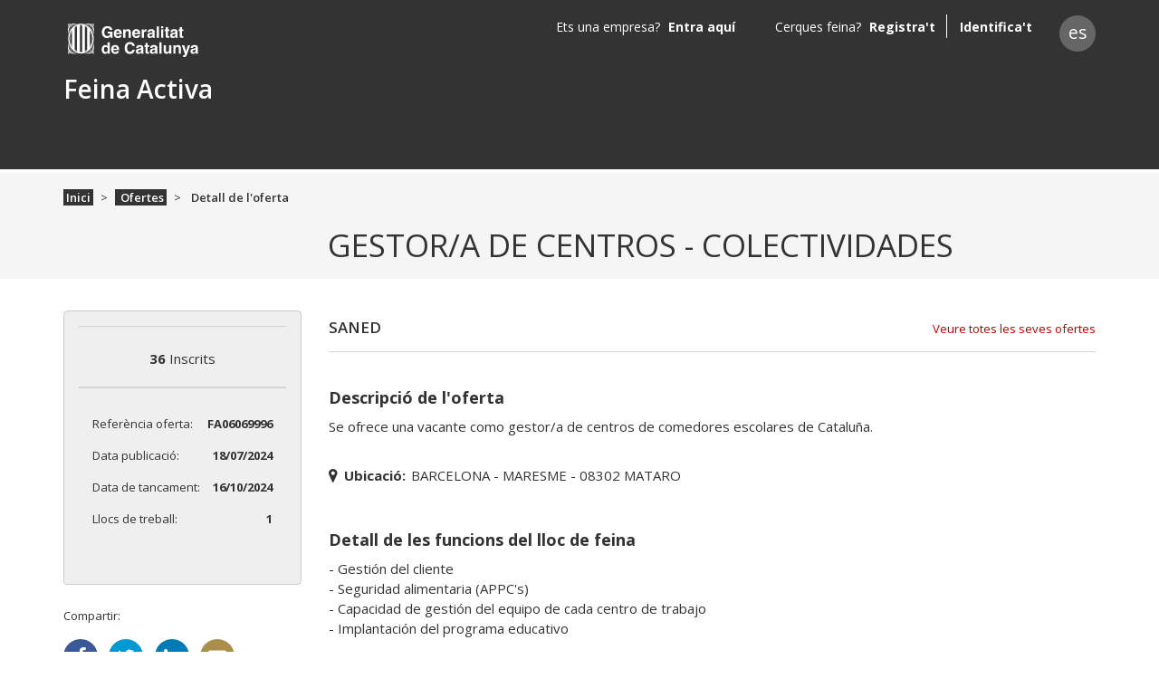

--- FILE ---
content_type: text/html; charset=utf-8
request_url: https://feinaactiva.gencat.cat/ca/search/offers/detail/FA06069996
body_size: 38173
content:
<!DOCTYPE html><html lang="en"><head>
    <meta charset="utf-8">
    <title>Oferta de treball: GESTOR/A DE CENTROS - COLECTIVIDADES - Feina Activa </title>
    <base href="/">

    <meta name="viewport" content="width=device-width, initial-scale=1">
    <link rel="icon" type="image/x-icon" href="favicon.ico">
    <script>
        (function (w, d, s, l, i) {
            w[l] = w[l] || [];
            w[l].push({
                'gtm.start':
                    new Date().getTime(), event: 'gtm.js'
            });
            var f = d.getElementsByTagName(s)[0],
                j = d.createElement(s), dl = l != 'dataLayer' ? '&l=' + l : '';
            j.async = true;
            j.src =
                'https://www.googletagmanager.com/gtm.js?id=' + i + dl;
            f.parentNode.insertBefore(j, f);
        })(window, document, 'script', 'dataLayer', 'GTM-NH8MVLN');
    </script>
    <!-- End Google Tag Manager -->
    <meta name="google-site-verification" content="cWxL-FFFP9cmpHkpN0ifDB_pGGEGG8R9jMubd24iEjo">
<style>@import"https://fonts.googleapis.com/css?family=Open+Sans:300,300i,400,400i,600,600i,700,700i";*,*:before,*:after{box-sizing:border-box}html{font-family:sans-serif;line-height:1.15;-webkit-text-size-adjust:100%;-ms-text-size-adjust:100%;-ms-overflow-style:scrollbar;-webkit-tap-highlight-color:rgba(0,0,0,0)}body{margin:0;font-family:Open Sans,-apple-system,BlinkMacSystemFont,Segoe UI,Roboto,Helvetica Neue,Arial,sans-serif,"Apple Color Emoji","Segoe UI Emoji",Segoe UI Symbol,"Noto Color Emoji";font-size:1rem;font-weight:400;line-height:1.5;color:#333;text-align:left;background-color:#fff}@media print{body *{visibility:hidden}}</style><style>@import"https://fonts.googleapis.com/css?family=Open+Sans:300,300i,400,400i,600,600i,700,700i";.d-none{display:none!important}.d-flex{display:flex!important}@media (min-width: 768px){.d-md-none{display:none!important}.d-md-block{display:block!important}}.justify-content-center{justify-content:center!important}.align-items-center{align-items:center!important}.pr-0{padding-right:0!important}.pt-3{padding-top:1rem!important}.text-right{text-align:right!important}fa-pre-header .btn.menu:before,body .menu-backdrop:before,.go-top a:before,fa-detail-box .social-links a.facebook:before,fa-detail-box .social-links a.twitter:before,fa-detail-box .social-links a.linkedin:before,fa-detail-box .social-links a.mail:before,div.location label:before{font-family:feina-activa-icons;font-style:normal;font-weight:400;speak:none;display:inline-block;text-align:center;font-variant:normal;text-transform:none;line-height:1em;-webkit-font-smoothing:antialiased;-moz-osx-font-smoothing:grayscale}fa-footer hr{width:100%;margin:0 .9375em}@font-face{font-family:feina-activa-icons;src:url(/assets/feina-activa-icons/feina-activa-icons.eot?) format("eot"),url(/assets/fonts/feina-activa-icons/feina-activa-icons.woff2) format("woff2"),url(/assets/fonts/feina-activa-icons/feina-activa-icons.woff) format("woff"),url(/assets/fonts/feina-activa-icons/feina-activa-icons.ttf) format("truetype"),url(/assets/fonts/feina-activa-icons/feina-activa-icons.svg#feina-activa-icons) format("svg")}*,*:before,*:after{box-sizing:border-box}html{font-family:sans-serif;line-height:1.15;-webkit-text-size-adjust:100%;-ms-text-size-adjust:100%;-ms-overflow-style:scrollbar;-webkit-tap-highlight-color:rgba(0,0,0,0)}main,nav{display:block}body{margin:0;font-family:Open Sans,-apple-system,BlinkMacSystemFont,Segoe UI,Roboto,Helvetica Neue,Arial,sans-serif,"Apple Color Emoji","Segoe UI Emoji",Segoe UI Symbol,"Noto Color Emoji";font-size:1rem;font-weight:400;line-height:1.5;color:#333;text-align:left;background-color:#fff}hr{box-sizing:content-box;height:0;overflow:visible}h1,h2,h3{margin-top:0;margin-bottom:20px}p{margin-top:0;margin-bottom:1rem}ol,ul{margin-top:0;margin-bottom:1rem}strong{font-weight:bolder}a{overflow-wrap:break-word;color:#bd0000;text-decoration:none;background-color:transparent;-webkit-text-decoration-skip:objects}a:hover{color:#bd0000;text-decoration:underline}a:not([href]):not([tabindex]){color:inherit;text-decoration:none}a:not([href]):not([tabindex]):hover,a:not([href]):not([tabindex]):focus{color:inherit;text-decoration:none}a:not([href]):not([tabindex]):focus{outline:0}label{display:inline-block;margin-bottom:.5rem}button{border-radius:0}button:focus{outline:1px dotted;outline:5px auto -webkit-focus-ring-color}input,button{margin:0;font-family:inherit;font-size:inherit;line-height:inherit}button,input{overflow:visible}button{text-transform:none}button,html [type=button]{-webkit-appearance:button}button::-moz-focus-inner,[type=button]::-moz-focus-inner{padding:0;border-style:none}h1,h2,h3{margin-bottom:20px;font-family:inherit;font-weight:500;line-height:1.2;color:inherit}h1{font-size:2.1875em}h2{font-size:1.75em}h3{font-size:1.75rem}hr{margin-top:1rem;margin-bottom:1rem;border:0;border-top:1px solid rgba(0,0,0,.1)}.container{width:100%;padding-right:15px;padding-left:15px;margin-right:auto;margin-left:auto}@media (min-width: 576px){.container{max-width:570px}}@media (min-width: 768px){.container{max-width:750px}}@media (min-width: 992px){.container{max-width:990px}}@media (min-width: 1200px){.container{max-width:1170px}}.row{display:flex;flex-wrap:wrap;margin-right:-15px;margin-left:-15px}.no-gutters{margin-right:0;margin-left:0}.no-gutters>[class*=col-]{padding-right:0;padding-left:0}.col-2,.col-4,.col-6,.col-8,.col-10,.col-12,.col,.col-auto,.col-md-2,.col-md-3,.col-md-5,.col-md-6,.col-md-7,.col-md-9,.col-md-10,.col-md-12,.col-lg-4,.col-lg-8,.col-xl-3,.col-xl-9{position:relative;width:100%;min-height:1px;padding-right:15px;padding-left:15px}.col{flex-basis:0;flex-grow:1;max-width:100%}.col-auto{flex:0 0 auto;width:auto;max-width:none}.col-2{flex:0 0 16.66667%;max-width:16.66667%}.col-4{flex:0 0 33.33333%;max-width:33.33333%}.col-6{flex:0 0 50%;max-width:50%}.col-8{flex:0 0 66.66667%;max-width:66.66667%}.col-10{flex:0 0 83.33333%;max-width:83.33333%}.col-12{flex:0 0 100%;max-width:100%}@media (min-width: 768px){.col-md-2{flex:0 0 16.66667%;max-width:16.66667%}.col-md-3{flex:0 0 25%;max-width:25%}.col-md-5{flex:0 0 41.66667%;max-width:41.66667%}.col-md-6{flex:0 0 50%;max-width:50%}.col-md-7{flex:0 0 58.33333%;max-width:58.33333%}.col-md-9{flex:0 0 75%;max-width:75%}.col-md-10{flex:0 0 83.33333%;max-width:83.33333%}.col-md-12{flex:0 0 100%;max-width:100%}.order-md-1{order:1}.order-md-2{order:2}}@media (min-width: 992px){.col-lg-4{flex:0 0 33.33333%;max-width:33.33333%}.col-lg-8{flex:0 0 66.66667%;max-width:66.66667%}}@media (min-width: 1200px){.col-xl-3{flex:0 0 25%;max-width:25%}.col-xl-9{flex:0 0 75%;max-width:75%}}fa-pre-header{background-color:#333;display:block;padding:1rem 0}@media (min-width: 768px){fa-pre-header{padding:.7rem 0 0}}@media (max-width: 767.98px){fa-pre-header .row.no-gutters>div+div>.row{margin-right:0;margin-left:0}fa-pre-header .row.no-gutters>div+div>.row>.col,fa-pre-header .row.no-gutters>div+div>.row>[class*=col-]{padding-right:0;padding-left:0}}fa-pre-header .btn{background-color:transparent;border:0;border-radius:0;color:#fff;display:block;padding:0;text-align:left}fa-pre-header .btn:before{font-size:16px;font-size:.94118em}fa-pre-header .btn.menu:before{content:"\e82a";font-size:15px;font-size:.88235em}@media (min-width: 768px){fa-pre-header fa-logo{margin-bottom:1.25rem}}fa-pre-header fa-lang-picker,fa-pre-header fa-user-info{margin-top:.375rem}fa-pre-header fa-user-info{text-align:right}fa-logo{display:block;text-align:center}@media (min-width: 768px){fa-logo{text-align:left}}fa-logo a{font-weight:700;color:#fff}@media (min-width: 768px){fa-logo a{font-weight:600;font-size:28px;font-size:1.75em}}fa-logo a:hover{color:#fff}fa-logo a:first-child{display:none;height:37px;margin-bottom:.875em;width:255px;background:url(/assets/img/logo-gencat-cat2.svg) no-repeat left scroll;background-size:auto auto;background-color:#0000;font:0/0 a;color:transparent;text-shadow:none;background-color:transparent;border:0}@media (min-width: 768px){fa-logo a:first-child{display:block;font-size:16px;font-size:1em}}fa-logo a:last-child{display:block;margin-left:3%;overflow:hidden;text-overflow:ellipsis;white-space:nowrap}@media (min-width: 768px){fa-logo a:last-child{margin-left:0}}fa-user-info{color:#fff}fa-lang-picker a{background-color:#666;border-radius:50%;color:#fff;display:inline-block;height:2.08333em;line-height:2;text-align:center;width:2.08333em;font-size:12px;font-size:.75em}fa-lang-picker a:hover{background-color:#fff;color:#333;text-decoration:none}a:not([href]):not([tabindex]),a:not([href]):not([tabindex]):focus,a:not([href]):not([tabindex]):hover{cursor:pointer}.modal-backdrop{position:fixed;inset:0;z-index:1040!important;background-color:#333}fa-sidebar{background-color:#1f1f1f;bottom:0;overflow-y:auto;position:fixed;top:0;width:17.5em;z-index:1050}@media (min-width: 768px){fa-sidebar{display:none}}fa-sidebar.sidebar-menu{left:-17.5em;transition:left .3s ease}@media screen and (prefers-reduced-motion: reduce){fa-sidebar.sidebar-menu{transition:none}}fa-sidebar.sidebar-menu .header{overflow:hidden;padding:1em;position:relative}fa-sidebar.sidebar-menu .header:before{content:"";background-color:#fff;display:block;margin-bottom:1.875em;-webkit-mask-image:url(/assets/img/logo-gencat-cat2.svg);mask-image:url(/assets/img/logo-gencat-cat2.svg);-webkit-mask-repeat:no-repeat;mask-repeat:no-repeat;width:10.625em;height:1.6875em}fa-sidebar.sidebar-menu .header:after{content:"";background-color:#fff;left:0;opacity:.2;position:absolute;top:3.5625em;width:100%;height:.0625em}fa-sidebar.sidebar-menu .body{background-color:#333;position:relative}body .content-push{left:0;position:relative;transition:left .3s ease}@media screen and (prefers-reduced-motion: reduce){body .content-push{transition:none}}body .menu-backdrop{opacity:0;width:0;transition:opacity .5s ease,width .5s cubic-bezier(1,.02,1,-.12)}@media screen and (prefers-reduced-motion: reduce){body .menu-backdrop{transition:none}}body .menu-backdrop:before{content:"\e802";font-size:22px;font-size:1.375em;transition:all .3s ease;color:#fff;cursor:pointer;position:absolute;top:.72727em}@media screen and (prefers-reduced-motion: reduce){body .menu-backdrop:before{transition:none}}body .menu-backdrop:before{left:0}fa-growl-container{position:fixed;right:20px;top:20px;z-index:1080}fa-footer{background-color:#efefef;display:block;overflow:hidden}fa-footer .container:before{border-radius:50%;box-shadow:0 .375em .375em #e5e5e5;bottom:1.25em;content:"";display:block;left:50%;line-height:1.2;margin-left:-45%;margin-bottom:.625em;position:relative;width:90%;height:1.25em}fa-footer atx-collapse.list ul{margin-bottom:.75em;padding-left:.875em}fa-footer atx-collapse.list ul span li{z-index:999;color:#666;padding:0 0 .88889em;font-size:9px;font-size:.5625em}@media (min-width: 768px){fa-footer atx-collapse.list ul span li{padding:.11111em}}fa-footer atx-collapse.list ul span li a{color:#666;margin-left:-.28571em;font-size:14px;font-size:1.55556em}@media (min-width: 768px){fa-footer atx-collapse.list ul span li a{font-weight:600;font-size:12px;font-size:1.33333em}}fa-footer hr{border-top:2px solid #999}@media (min-width: 768px){fa-footer hr{border-color:#ccc;margin-top:1.8125em}}fa-footer hr~hr{border-color:#ddd}@media (min-width: 768px){fa-footer hr~hr{display:none}}fa-footer .legal-information p{color:#666;letter-spacing:-.01818em;line-height:1.4;padding-top:.36364em;text-align:center;font-size:11px;font-size:.6875em}@media (min-width: 768px){fa-footer .legal-information p{padding:1.72727em 0;text-align:left}}fa-footer fa-logo a:first-child{display:block;margin:.75em 0 1.5625em;font-size:16px;font-size:1em;background:url(/assets/img/logo-gene.svg) no-repeat left top scroll;background-size:101px 28px;background-color:#0000}@media (min-width: 768px){fa-footer fa-logo a:first-child{border:0;margin:1.3125em 0 0 .25em}}fa-footer fa-logo a:last-child{display:none}fa-footer .go-top{text-align:right}@media (min-width: 768px){fa-footer .go-top a{right:1.15385em}}@media (min-width: 992px){fa-footer .go-top a{right:2.30769em}}.content-push{display:flex;min-height:100vh;flex-direction:column}.content-wrapper{flex:1}.btn{display:inline-block;font-weight:600;text-align:center;white-space:nowrap;vertical-align:middle;-webkit-user-select:none;user-select:none;border:1px solid transparent;padding:.52941em .94118em;font-size:1rem;line-height:1.5;border-radius:.25rem;transition:color .15s ease-in-out,background-color .15s ease-in-out,border-color .15s ease-in-out,box-shadow .15s ease-in-out}@media screen and (prefers-reduced-motion: reduce){.btn{transition:none}}.btn:hover,.btn:focus{text-decoration:none}.btn:focus{outline:0;box-shadow:0 0 0 1px #4d7aff}a:focus{outline:0;box-shadow:0 0 0 1px #4d7aff}.btn:disabled{opacity:.65}.btn:not(:disabled):not(.disabled){cursor:pointer}.btn{overflow:hidden;text-overflow:ellipsis;white-space:nowrap;font-size:16px}.btn{width:100%}.btn:disabled{cursor:not-allowed}.btn:focus{border-color:#4d7aff;box-shadow:0 0 0 1px #4d7aff}.btn:not(:disabled):not(.disabled):active:focus{border-color:#4d7aff;box-shadow:0 0 2px 2px #4d7aff}@media (min-width: 768px){.btn{width:auto}}.go-top a{background-color:#333;border-radius:50%;bottom:1.92308em;color:#fff;display:inline-block;margin-left:-2.15385em;opacity:.75;position:fixed;text-align:center;transition:opacity .15s ease;font-size:13px;font-size:.8125em;width:2.07692em;height:2.07692em}@media screen and (prefers-reduced-motion: reduce){.go-top a{transition:none}}.go-top a:hover{color:#fff;opacity:1;text-decoration:none}.go-top a:before{display:block;margin:.46154em auto 0;transform:rotate(90deg);content:"\e80c"}fa-view-content{background-color:#f5f5f5;display:block}@media (min-width: 768px){fa-view-content{border-top:.25em solid #fff}}fa-view-content h1{line-height:normal;margin:.7em 0;font-weight:600;font-size:20px;font-size:1.25em}@media (min-width: 768px){fa-view-content h1{margin:0 0 .4em;overflow:hidden;text-overflow:ellipsis;white-space:nowrap;font-size:35px;font-size:2.1875em;font-weight:400}}.breadcrumb{display:flex;flex-wrap:wrap;padding:1.125em 0;margin-bottom:.0625em;list-style:none;background-color:#0000;border-radius:.25rem}.breadcrumb-item+.breadcrumb-item{padding-left:.61538em}.breadcrumb-item+.breadcrumb-item:before{display:inline-block;padding-right:.61538em;color:#333;content:">"}.breadcrumb-item+.breadcrumb-item:hover:before{text-decoration:underline}.breadcrumb-item+.breadcrumb-item:hover:before{text-decoration:none}.breadcrumb-item.active{color:#333}.breadcrumb .breadcrumb-item{font-size:13px;font-size:.8125em}.breadcrumb .breadcrumb-item a,.breadcrumb .breadcrumb-item span{font-weight:600}.breadcrumb .breadcrumb-item a{background-color:#333;color:#fff;padding:0 .23077em}.legal-information p{margin-top:1.46154em;font-size:13px;font-size:.8125em}@media (min-width: 768px){.legal-information p{margin-top:0}}ul.list{margin:0;padding:0}ul.list li{color:#bd0000;list-style-position:inside;margin-bottom:.1875em;overflow:hidden;text-overflow:ellipsis;white-space:nowrap}ul.list li span{color:#333;margin-left:-.21429em;font-size:14px;font-size:.875em}@media (min-width: 768px){ul.list li span{margin-left:-.2em;font-size:15px;font-size:.9375em}}fa-detail-box{background-color:#fff}fa-detail-box .box{margin-bottom:1.875em}@media (min-width: 768px){fa-detail-box .box{margin-bottom:1.5625em}}fa-detail-box .social-links p{font-size:13px;font-size:.8125em}fa-detail-box .social-links ul{display:flex;justify-content:space-between;margin:0;padding:0}fa-detail-box .social-links ul li{list-style:none}fa-detail-box .social-links a{color:#fff;border-radius:50%;display:inline-block;height:2.375em;width:2.375em}fa-detail-box .social-links a:before{margin:.45em auto 0;width:100%;font-size:20px;font-size:1.25em}fa-detail-box .social-links a:hover{opacity:.85}fa-detail-box .social-links a.facebook{background-color:#3b5998}fa-detail-box .social-links a.facebook:before{content:"\e828"}fa-detail-box .social-links a.twitter{background-color:#0099d4}fa-detail-box .social-links a.twitter:before{content:"\e827"}fa-detail-box .social-links a.linkedin{background-color:#007bb5}fa-detail-box .social-links a.linkedin:before{content:"\e82d"}fa-detail-box .social-links a.mail{background-color:#ab8e4a}fa-detail-box .social-links a.mail:before{content:"\e82c"}fa-detail-summary .box{background-color:#efefef;border:1px solid #D5D5D5}fa-detail-summary .box .logo{background-color:#fff;padding:.75em 0 .875em}@media (min-width: 768px){fa-detail-summary .box .logo{padding:1.375em 0 1.5em}}fa-detail-summary .box .inscribed{border-top:1px solid #D5D5D5;border-bottom:1px solid #D5D5D5;margin:0;padding:1.2em 0 .93333em;text-align:center;font-size:15px;font-size:.9375em}@media (min-width: 768px){fa-detail-summary .box .inscribed{padding:1.6em 0 1.33333em}}fa-detail-summary .box .refs{border-top:1px solid #D5D5D5;padding:1.25em .75em}@media (min-width: 768px){fa-detail-summary .box .refs{padding:1.875em .9375em}}fa-detail-summary .box .refs p{margin:0;white-space:nowrap;font-size:13px;font-size:.8125em}fa-detail-summary .box .refs p:first-child{margin-bottom:1.23077em}.content-detail{background-color:#fff}.content-detail .header{display:flex;justify-content:space-between;margin-top:.5625em}@media (min-width: 768px){.content-detail .header{display:flex}}.content-detail .header h2{flex:0 1 auto;padding-right:.57143em;text-transform:uppercase;font-size:14px;font-size:.875em;font-weight:600}@media (min-width: 768px){.content-detail .header h2{flex:1 1 auto;margin-bottom:2.35294em;padding-right:.70588em;padding-bottom:.88235em;font-size:17px;font-size:1.0625em}}.content-detail .header h2+a{flex:0 1 auto;font-size:12px;font-size:.75em}@media (min-width: 768px){.content-detail .header h2+a{margin-top:.15385em;margin-bottom:3.07692em;padding-bottom:1.15385em;font-size:13px;font-size:.8125em}}.content-detail .header h2,.content-detail .header h2+a{overflow:hidden;text-overflow:ellipsis;white-space:nowrap}@media (min-width: 768px){.content-detail .header h2,.content-detail .header h2+a{border-bottom:1px solid #D5D5D5}}.content-detail .location{margin-top:-2em;margin-bottom:2.71429em}@media (min-width: 768px){.content-detail .location{margin-top:-1.2em;margin-bottom:3.33333em}}.detail-description .description{margin-bottom:3.125em}.detail-description .description h3{margin-bottom:1em;font-size:16px;font-size:1em;font-weight:700}@media (min-width: 768px){.detail-description .description h3{margin-bottom:.55556em;font-size:18px;font-size:1.125em}}.detail-description .description p{margin-bottom:1.14286em;font-size:14px;font-size:.875em}@media (min-width: 768px){.detail-description .description p{margin-bottom:.71429em;font-size:15px;font-size:.9375em;white-space:pre-wrap}}div.location{font-size:14px;font-size:.875em}@media (min-width: 768px){div.location{font-size:15px;font-size:.9375em}}div.location label{margin:0 .42857em 0 0;font-weight:700}@media (min-width: 768px){div.location label{margin:0 .4em 0 0}}div.location label:before{content:"\e813";color:#333;margin-left:0;margin-right:.57143em}@media (min-width: 768px){div.location label:before{margin-right:.53333em}}.footer-legal-text{color:#333!important}.language-picker{background-color:#666!important;font-size:1.2em}.language-picker:hover{background-color:#fff!important}.pointer:hover{cursor:pointer!important}.go-top a{color:#fff!important;z-index:3}fa-footer .legal-information p{font-size:.85em!important}input::placeholder{font-style:normal!important;color:#666!important}button:hover{background-color:#bd0000!important}.detail-description .list li span{white-space:normal}fa-detail #component-title{white-space:normal!important;text-transform:uppercase}@media (min-width: 767px){fa-detail #component-title{padding-left:292px}}@media print{body *{visibility:hidden}fa-pre-header,fa-view-content{display:none}}.aria-live-container{opacity:0;z-index:-999;height:0;cursor:default;position:absolute;right:0}.box{border:1px solid #ccc!important;border-radius:4px;padding:1rem;margin-bottom:2rem}</style><link rel="stylesheet" href="styles.305436a395504b59.css" media="print" onload="this.media='all'"><noscript><link rel="stylesheet" href="styles.305436a395504b59.css"></noscript><style ng-transition="serverApp">.spinner-background[_ngcontent-sc179] {
  background: rgba(1, 2, 15, 0.5);
  width: 100%;
  height: 1000px;
  display: inherit;
  position: absolute;
  z-index: 10000;
  overflow: hidden;
}
.spinner-background[_ngcontent-sc179]   .round-spinner[_ngcontent-sc179] {
  width: 180px;
  height: 180px;
  position: fixed;
  z-index: 11000;
  top: 50%;
  left: 50%;
  margin-top: -90px;
  margin-left: -90px;
  pointer-events: none;
  transform: translate(-30%, -30%);
  border: 9px solid #bbb;
  border-radius: 50%;
  border-top: 9px solid #bd0000; 
  animation: _ngcontent-sc179_spin 3s linear infinite;
}
.spinner-background[_ngcontent-sc179]   .inner-round-spinner[_ngcontent-sc179] {
  width: 150px;
  height: 150px;
  border-width: 6px;
  margin-top: -75px;
  margin-left: -75px;
  position: fixed;
  z-index: 12000;
  top: 50%;
  left: 50%;
  pointer-events: none;
  transform: translate(-30%, -30%);
  border: 5px solid #bd0000;
  border-radius: 50%;
  border-top: 5px solid #bbb; 
  animation: _ngcontent-sc179_invertSpin 5s linear infinite;
}
@keyframes _ngcontent-sc179_spin {
  0% {
    transform: rotate(0deg);
  }
  100% {
    transform: rotate(360deg);
  }
}
@keyframes _ngcontent-sc179_invertSpin {
  0% {
    transform: rotate(360deg);
  }
  100% {
    transform: rotate(0deg);
  }
}</style><style ng-transition="serverApp">.profile-name[_ngcontent-sc177] {
            color: #ffffff !important;
            font-weight: 600 !important;
            font-size: 1.75em !important;
        }</style><style ng-transition="serverApp">.title-footer[_ngcontent-sc156]   h3[_ngcontent-sc156] {
  font-size: 1.125em !important;
}

.legal-text[_ngcontent-sc156] {
  color: #999999 !important;
  font-size: 0.688em !important;
  margin-top: 5px;
}

.go-top[_ngcontent-sc156]   a[_ngcontent-sc156] {
  background-image: url("http://guiaweb.gencat.cat/web/resources/fwkResponsive/fpca_article/img/NG_ico_descarregar.png") !important;
  background-repeat: no-repeat;
  background-color: transparent;
  transform: rotate(180deg);
}

.go-top[_ngcontent-sc156]   a[_ngcontent-sc156]::before {
  display: none;
}</style><style ng-transition="serverApp">.icon[_ngcontent-sc17] {
  margin-left: 5px;
  margin-top: 15px;
}</style><style ng-transition="serverApp">@media (max-width: 768px) {
  .margin-phone[_ngcontent-sc173] {
    margin-top: 45px;
  }
}
.user-info-name[_ngcontent-sc173] {
  margin-right: 20px;
}
.user-info-name__name[_ngcontent-sc173] {
  margin-right: 5px;
}

.dropdown-container[_ngcontent-sc173] {
  width: 300px;
}

@media (max-width: 768px) {
  .dropdown-container[_ngcontent-sc173] {
    top: 20% !important;
    position: fixed !important;
  }
  .dropdown-item[_ngcontent-sc173]   span[_ngcontent-sc173] {
    background-color: transparent;
    float: none;
  }
  .responsive-position[_ngcontent-sc173] {
    position: inherit;
  }
}</style><style ng-transition="serverApp">.role-bar[_ngcontent-sc155] {
  width: 100% !important;
}

.loader-info[_ngcontent-sc155] {
  --info-bg-color: #4d7aff;
}

.loader-warning[_ngcontent-sc155] {
  --info-bg-color: #FF8000;
}

.loader-danger[_ngcontent-sc155] {
  --info-bg-color: #bd0000;
}

.loader[_ngcontent-sc155] {
  height: 4px;
  width: 100%;
  position: relative;
  overflow: hidden;
  background-color: white;
}

.loader[_ngcontent-sc155]:before {
  display: block;
  position: absolute;
  content: "";
  left: -200px;
  width: 200px;
  height: 4px;
  background-color: var(--info-bg-color);
  animation: _ngcontent-sc155_loading 3s linear infinite;
}

@keyframes _ngcontent-sc155_loading {
  from {
    left: -200px;
    width: 30%;
  }
  50% {
    width: 30%;
  }
  70% {
    width: 70%;
  }
  80% {
    left: 50%;
  }
  95% {
    left: 120%;
  }
  to {
    left: 100%;
  }
}</style><style ng-transition="serverApp">.margin-bottom-published-at[_ngcontent-sc238] {
  margin-bottom: 1.23077em !important;
}</style><meta name="description" content="Se ofrece una vacante como gestor/a de centros de comedores escolares de Cataluña.  "><meta name="twitter:card" content="summary"><meta name="twitter:site" content="Feina Activa"><meta name="twitter:title" content="GESTOR/A DE CENTROS - COLECTIVIDADES"><meta name="twitter:description" content="Se ofrece una vacante como gestor/a de centros de comedores escolares de Cataluña.  "><meta name="og:title" content="GESTOR/A DE CENTROS - COLECTIVIDADES"><meta name="og:description" content="Se ofrece una vacante como gestor/a de centros de comedores escolares de Cataluña.  "></head>
<body>
<fa-root _nghost-sc185="" ng-version="15.0.0" ng-server-context="ssr"><fa-round-spinner _ngcontent-sc185="" _nghost-sc179=""><!----></fa-round-spinner><div _ngcontent-sc185="" class="content-push"><div _ngcontent-sc185="" role="banner"><fa-pre-header _ngcontent-sc185="" role="region" _nghost-sc177=""><div _ngcontent-sc177="" role="region" class="container"><div _ngcontent-sc177="" class="row no-gutters"><div _ngcontent-sc177="" class="col-10 col-md-3"><div _ngcontent-sc177="" class="row"><div _ngcontent-sc177="" class="d-md-none col-2 pr-0"><button _ngcontent-sc177="" type="button" class="btn menu"></button></div><fa-logo _ngcontent-sc177="" class="col-10 col-md-12" _nghost-sc17=""><a _ngcontent-sc17="" href="http://web.gencat.cat/" rel="noopener" target="_blank" class="logo icon" title="Generalitat de Catalunya" aria-label="form.aria.logo.go-gencat"></a><a _ngcontent-sc17="" rel="noopener" title="Logo Feina Activa" href="/ca"> Feina Activa
</a></fa-logo></div></div><div _ngcontent-sc177="" class="col-2 col-md-9"><div _ngcontent-sc177="" class="row"><fa-user-info _ngcontent-sc177="" class="col d-none d-md-block" _nghost-sc173=""><!----></fa-user-info><fa-lang-picker _ngcontent-sc177="" class="col-auto d-none d-md-block"><a role="button" tabindex="0" class="language-picker pointer" title="" aria-label="Idioma en espanyol"> 
</a></fa-lang-picker><!----></div></div><!----></div></div><fa-role-bar _ngcontent-sc177="" _nghost-sc155=""><!----><!----></fa-role-bar></fa-pre-header></div><!----><!----><div _ngcontent-sc185="" role="main"><router-outlet _ngcontent-sc185=""></router-outlet><fa-search><router-outlet></router-outlet><fa-detail><fa-view-content><div class="container"><div class="row"><fa-breadcrumb role="region" class="col-12 d-none d-md-block"><nav aria-label="Detall de l'oferta"><ol class="breadcrumb"><li class="breadcrumb-item"><!----><!----><!----><a href="/ca"> Inici </a><!----><!----><!----><!----></li><li class="breadcrumb-item"><a href="/ca/search/offers/list"> Ofertes </a><!----><!----><!----><!----><!----><!----><!----></li><li class="breadcrumb-item active"><span aria-current="page"><!----></span><span aria-current="page"> Detall de l'oferta </span><!----><!----><!----><!----></li><!----></ol></nav></fa-breadcrumb><div class="col-12"><div class="row align-items-center"><div class="col-12"><h1 id="component-title">GESTOR/A DE CENTROS - COLECTIVIDADES</h1><!----></div></div></div></div></div></fa-view-content><main class="content-wrapper"><div class="container"><div class="row offer-detail"><!----><fa-detail-box class="col-xl-3 col-lg-4 col-md-5"><div role="region" class="row"><fa-detail-summary class="col-12" _nghost-sc238=""><div _ngcontent-sc238="" class="box"><div _ngcontent-sc238="" class="logo" style="padding: 0;"><div _ngcontent-sc238="" class="no-image"></div><!----><!----></div><p _ngcontent-sc238="" class="inscribed"><strong _ngcontent-sc238="">36</strong> Inscrits </p><!----><div _ngcontent-sc238="" class="refs row no-gutters"><div _ngcontent-sc238="" class="col-6"><p _ngcontent-sc238="">Referència oferta:</p></div><div _ngcontent-sc238="" class="col-6 text-right"><p _ngcontent-sc238=""><strong _ngcontent-sc238="">FA06069996</strong></p></div><div _ngcontent-sc238="" class="col-6"><p _ngcontent-sc238="" class="margin-bottom-published-at">Data publicació:</p></div><div _ngcontent-sc238="" class="col-6 text-right"><p _ngcontent-sc238="" class="margin-bottom-published-at"><strong _ngcontent-sc238="">18/07/2024</strong></p></div><div _ngcontent-sc238="" class="col-6"><p _ngcontent-sc238="" class="margin-bottom-closed-at">Data de tancament:</p></div><!----><div _ngcontent-sc238="" class="col-6 text-right"><p _ngcontent-sc238="" class="margin-bottom-closed-at"><strong _ngcontent-sc238="">16/10/2024</strong></p></div><!----><div _ngcontent-sc238="" class="col-6"><p _ngcontent-sc238="">Llocs de treball:</p></div><div _ngcontent-sc238="" class="col-6 text-right"><p _ngcontent-sc238=""><strong _ngcontent-sc238="">1</strong></p></div></div></div><!----><!----><!----></fa-detail-summary><div class="col-12 d-none d-md-block social-links" style="max-width: 75%;"><p>Compartir:</p><ul><li><a target="_blank" href="https://www.facebook.com/sharer/sharer.php?u=about:blank" aria-labelledby="facebook" class="facebook"></a></li><li><a target="_blank" href="http://twitter.com/share?text=GESTOR/A DE CENTROS - COLECTIVIDADES&amp;url=about:blank" aria-labelledby="twitter" class="twitter"></a></li><li><a target="_blank" href="https://www.linkedin.com/shareArticle?mini=true&amp;url=about:blank&amp;title=GESTOR/A DE CENTROS - COLECTIVIDADES" aria-labelledby="linkedin" class="linkedin"></a></li><li><a target="_blank" href="mailto:?subject=GESTOR/A DE CENTROS - COLECTIVIDADES&amp;body=about:blank" aria-labelledby="mail" class="mail"></a></li><!----></ul></div><!----><div class="col-12 pt-3"><!----></div></div></fa-detail-box><fa-detail-content class="content-detail col-xl-9 col-lg-8 col-md-7"><div role="region" class="row"><div class="header col-12"><h2> SANED </h2><a tabindex="0" href="/ca/search/offers/list?businessName=SANED"> Veure totes les seves ofertes </a><!----></div><fa-extra-description class="detail-description col-12"><div class="description"><h3 id="description-extra-description-title">Descripció de l'oferta</h3><p aria-labelledby="extra-description-title">Se ofrece una vacante como gestor/a de centros de comedores escolares de Cataluña.  </p><!----></div></fa-extra-description><!----><fa-extra-location class="col-12"><div class="location"><label for="location">Ubicació:</label><input id="location" style="display: none;"><span>BARCELONA - MARESME - 08302 MATARO</span></div></fa-extra-location><!----><fa-extra-description class="detail-description col-12"><div class="description"><h3 id="job-extra-description-title">Detall de les funcions del lloc de feina</h3><p aria-labelledby="extra-description-title">- Gestión del cliente
- Seguridad alimentaria (APPC's)
- Capacidad de gestión del equipo de cada centro de trabajo
- Implantación del programa educativo</p><!----></div></fa-extra-description><!----><fa-extra-description class="detail-description col-12"><div class="description"><h3 id="requirements-extra-description-title">Requisits</h3><ul aria-labelledby="extra-description-title" class="list"><li><span> Experiència 5 anys. Valorable 5 años de experiencia </span></li><!----><!----><li><span> català (parlat K, escrit K) </span></li><!----><!----><li><span> espanyol (parlat K, escrit K) </span></li><!----><!----><li><span> Permisos de conduir: b </span></li><!----><!----><!----></ul><!----></div></fa-extra-description><!----><fa-extra-description class="detail-description col-12"><div class="description"><h3 id="conditions-extra-description-title">Condicions del lloc de treball</h3><ul aria-labelledby="extra-description-title" class="list"><li><span> Contracte laboral indefinit </span></li><!----><!----><li><span> Jornada completa </span></li><!----><!----><li><span> Altres dades d'interès: Salario anual de 23.000 a 27.000 según experiencia aportada.  </span></li><!----><!----><!----></ul><!----></div></fa-extra-description><!----><!----><!----><!----><!----></div><!----><!----><!----></fa-detail-content></div><!----></div><!----></main><!----><!----><!----><!----></fa-detail><!----></fa-search><!----></div><div _ngcontent-sc185="" role="contentinfo"><fa-footer _ngcontent-sc185="" role="region" _nghost-sc156=""><fa-role-bar _ngcontent-sc156="" _nghost-sc155=""><!----><!----></fa-role-bar><div _ngcontent-sc156="" role="contentinfo" class="container title-footer"><div _ngcontent-sc156="" class="row"><div _ngcontent-sc156="" class="col-12 col-md-6"><h3 _ngcontent-sc156="" id="help-footer-list"><a _ngcontent-sc156="" tabindex="0" aria-controls="footer-help" class="pointer" style="color: #333333;" aria-expanded="true"> Ajuda </a></h3><div _ngcontent-sc156="" class="aria-live-container"><p _ngcontent-sc156="" aria-live="polite">Textos legals</p><p _ngcontent-sc156="" aria-live="polite">Documents</p><p _ngcontent-sc156="" aria-live="polite">Preguntes freqüents</p><p _ngcontent-sc156="" aria-live="polite">Accessibilitat</p><p _ngcontent-sc156="" aria-live="polite">Recomanacions</p><p _ngcontent-sc156="" aria-live="polite">Tutorials</p><p _ngcontent-sc156="" aria-live="polite">Contacte</p><p _ngcontent-sc156="" aria-live="polite">Política de galetes</p><p _ngcontent-sc156="" aria-live="polite">Mapa web</p><p _ngcontent-sc156="" aria-live="polite">Taula de continguts</p></div><atx-collapse _ngcontent-sc156="" id="footer-help" role="tabpanel" class="d-md-block list" _nghost-sc106=""><div _ngcontent-sc106="" class="collapse show"><ul _ngcontent-sc156=""><span _ngcontent-sc156=""><li _ngcontent-sc156=""><a _ngcontent-sc156="" tabindex="0" class="pointer">Textos legals</a></li><li _ngcontent-sc156=""><a _ngcontent-sc156="" tabindex="0" class="pointer">Documents</a></li><li _ngcontent-sc156=""><a _ngcontent-sc156="" tabindex="0" class="pointer">Preguntes freqüents</a></li><li _ngcontent-sc156=""><a _ngcontent-sc156="" tabindex="0" class="pointer">Accessibilitat</a></li><!----><li _ngcontent-sc156=""><a _ngcontent-sc156="" tabindex="0" class="pointer">Tutorials</a></li><li _ngcontent-sc156=""><a _ngcontent-sc156="" tabindex="0" class="pointer">Contacte</a></li><li _ngcontent-sc156=""><a _ngcontent-sc156="" tabindex="0" class="pointer">Política de galetes</a></li><li _ngcontent-sc156=""><a _ngcontent-sc156="" tabindex="0" class="pointer">Mapa web</a></li><li _ngcontent-sc156=""><a _ngcontent-sc156="" tabindex="0" class="pointer">Taula de continguts</a></li></span></ul></div></atx-collapse></div><div _ngcontent-sc156="" class="col-12 col-md-6"><h3 _ngcontent-sc156="" id="footer-links-title"><a _ngcontent-sc156="" tabindex="0" aria-controls="footer-links" class="pointer" style="color: #333333;" aria-expanded="true"> Directe a </a></h3><div _ngcontent-sc156="" class="aria-live-container"><p _ngcontent-sc156="" aria-live="polite">W3C</p><p _ngcontent-sc156="" aria-live="polite">Unió Europea. Fons social europeu.</p><p _ngcontent-sc156="" aria-live="polite">Servei Públic d'Ocupació de Catalunya</p><p _ngcontent-sc156="" aria-live="polite">Gencat.cat</p></div><atx-collapse _ngcontent-sc156="" id="footer-links" role="tabpanel" class="d-md-block list" _nghost-sc106=""><div _ngcontent-sc106="" class="collapse show"><ul _ngcontent-sc156=""><span _ngcontent-sc156=""><li _ngcontent-sc156=""><a _ngcontent-sc156="" target="_blank" href="https://web.gencat.cat//">Gencat.cat</a></li><li _ngcontent-sc156=""><a _ngcontent-sc156="" target="_blank" href="https://serveiocupacio.gencat.cat//">Servei Públic d'Ocupació de Catalunya</a></li><li _ngcontent-sc156=""><a _ngcontent-sc156="" target="_blank" href="http://ec.europa.eu/esf/home.jsp?langId=/">Unió Europea. Fons social europeu.</a></li><li _ngcontent-sc156=""><a _ngcontent-sc156="" target="_blank" href="https://www.w3c.es/">W3C</a></li></span></ul></div></atx-collapse></div><hr _ngcontent-sc156=""><div _ngcontent-sc156="" class="legal-information col-12 order-md-2 col-md-10"><p _ngcontent-sc156="" class="footer-legal-text legal-text" style="font-size: 0.688em !important; color: #666666 !important;"><strong _ngcontent-sc156="">Avís legal:</strong> D'acord amb l'article 17.1 de la Llei 19/2014, la © Generalitat de Catalunya permet la reutilització dels continguts i de les dades sempre que se'n citi la font, i la data d'actualització i que no es desnaturalitzi la informació (article 8 de la Llei 37/2007), i també que no es contradigui amb una llicència específica.</p></div><hr _ngcontent-sc156=""><fa-logo _ngcontent-sc156="" class="col-8 col-md-2 order-md-1" _nghost-sc17=""><a _ngcontent-sc17="" href="http://web.gencat.cat/" rel="noopener" target="_blank" class="logo icon" title="Generalitat de Catalunya" aria-label="form.aria.logo.go-gencat"></a><a _ngcontent-sc17="" rel="noopener" title="Logo Feina Activa" href="/ca"> Feina Activa
</a></fa-logo><div _ngcontent-sc156="" class="go-top col-4 col-md-12"><a _ngcontent-sc156="" role="button"></a></div></div></div></fa-footer></div></div><fa-sidebar _ngcontent-sc185="" class="sidebar-menu"><div class="header"><!----><fa-user-info _nghost-sc173=""><!----></fa-user-info></div><div class="body"><!----></div><fa-lang-picker class="col-12 d-md-none d-flex justify-content-center"><a role="button" tabindex="0" class="language-picker pointer" title="" aria-label="Idioma en espanyol"> 
</a></fa-lang-picker></fa-sidebar><div _ngcontent-sc185="" class="modal-backdrop menu-backdrop"></div><fa-growl-container _ngcontent-sc185=""><fa-growl><!----></fa-growl></fa-growl-container></fa-root>

<noscript>
    <iframe src="https://www.googletagmanager.com/ns.html?id=GTM-NH8MVLN"
            height="0" width="0" style="display:none;visibility:hidden"></iframe>
</noscript>

<script src="runtime.fe883551cc253b2d.js" type="module"></script><script src="polyfills.acbebb6a54ac96df.js" type="module"></script><script src="main.dfba9b132f187aa2.js" type="module"></script>

<script id="serverApp-state" type="application/json">{&q;/api/translates/all-ca&q;:{&q;academic-level.label.incomplete_primary_education&q;:&q;ESTUDIS PRIMARIS INCOMPLETS&q;,&q;academic-level.label.primary_education&q;:&q;ESTUDIS PRIMARIS COMPLETS&q;,&q;academic-level.label.non_required_certification_courses&q;:&q;PROGRAMES FO QUE NO NECESSITEN TITULACIÓ&q;,&q;academic-level.label.secondary_education_first_stage&q;:&q;PRIMERA ETAPA D&s;EDUCACIÓ SECUNDÀRIA SENSE TÍTOL&q;,&q;academic-level.label.secondary_education_first_stage_certified&q;:&q;PRIMERA ETAPA D&s;EDUCACIÓ SECUNDÀRIA AMB TÍTOL&q;,&q;academic-level.label.secondary_education_first_stage_required_courses&q;:&q;PROGRAMES FO QUE NECESSITEN TITULACIÓ D&s;ESO DE 1a ETAPA&q;,&q;academic-level.label.bachelor&q;:&q;TÍTOL DE BATXILLERAT&q;,&q;academic-level.label.intermediate&q;:&q;TÍTOL FP DE GRAU MIG&q;,&q;academic-level.label.music_and_dance_intermediate&q;:&q;TÍTOL DE GRAU MIG DE MÚSICA I DANSA&q;,&q;academic-level.label.secondary_education_second_stage_required_courses&q;:&q;PROGRAMES FO QUE NECESSITEN TITULACIÓ D&s;ESO DE 2a ETAPA&q;,&q;academic-level.label.higher_professional_training&q;:&q;TÍTOL FP DE GRAU SUPERIOR&q;,&q;academic-level.label.unrecognized_university_degree&q;:&q;TÍTOL PROPI UNIVERSITARI&q;,&q;academic-level.label.higher_profesional_training_required_courses&q;:&q;PROGRAMES FO QUE NECESSITEN TITULACIÓ FP GRAU SUPERIOR&q;,&q;academic-level.label.technical_engineering&q;:&q;DIPLOMATURA O ENGINYERIA TÈCNICA&q;,&q;academic-level.label.engineering&q;:&q;LLICENCIATURA O ENGINYERIA&q;,&q;academic-level.label.professional_specialization&q;:&q;TÍTOL D&s;ESPECIALITZACIÓ PROFESSIONAL&q;,&q;academic-level.label.postgraduate_course&q;:&q;PROGRAMES DE POSTGRAU&q;,&q;academic-level.label.university_degree_required_courses&q;:&q;PROGRAMES FO QUE NECESSITEN TITULACIÓ UNIVERSITÀRIA&q;,&q;academic-level.label.graduate_degree&q;:&q;TÍTOL DE GRAU&q;,&q;academic-level.label.master&q;:&q;TÍTOL OFICIAL DE MÀSTER&q;,&q;academic-level.label.doctoral_degree&q;:&q;TÍTOL DE DOCTORAT&q;,&q;academic-level.label.uneducated&q;:&q;SENSE ESTUDIS&q;,&q;admin.business.confirmation-search-form-title&q;:&q;Filtre de cerca d&s;empreses pendents&q;,&q;admin.business.registered-search-form-title&q;:&q;Filtre de cerca d&s;empreses registrades&q;,&q;admin.business.confirmation-table-title&q;:&q;Llistat d&s;empreses pendents&q;,&q;admin.business.registered-table-title&q;:&q;Llistat d&s;empreses registrades&q;,&q;admin.business.save-growl-title&q;:&q;Modificar empresa&q;,&q;admin.business.save-growl-message&q;:&q;S&s;han modificat les dades d&s;empresa correctament.&q;,&q;admin.business.deny-growl-title&q;:&q;Accés d&s;empresa denegat&q;,&q;admin.business.deny-growl-message&q;:&q;S&s;ha denegat l&s;accés a l&s;empresa.&q;,&q;admin.business.accept-growl-title&q;:&q;Empresa acceptada&q;,&q;admin.business.accept-growl-message&q;:&q;S&s;ha acceptat l&s;accés a l&s;empresa.&q;,&q;admin.business.delete-growl-title&q;:&q;Empresa esborrada&q;,&q;admin.business.delete-growl-message&q;:&q;L&s;empresa s&s;ha eliminat del sistema.&q;,&q;admin.business.reset-password-growl-title&q;:&q;Canvi contrasenya empresa&q;,&q;admin.business.reset-password-growl-message&q;:&q;S&s;ha enviat un correu electrònic a l&s;empresa perquè pugui fer el canvi de contrasenya.&q;,&q;admin.users.table-title&q;:&q;Llista d&s;usuaris &q;,&q;admin.users.form-search-title&q;:&q;Filtre de cerca d&s;usuaris&q;,&q;admin.users.modal-title&q;:&q;Editar usuari&q;,&q;admin.users.reset-password-growl-message&q;:&q;S&s;ha enviat un correu electrònic a la persona candidata perquè pugui fer el canvi de contrasenya.&q;,&q;admin.users.reset-password-growl-title&q;:&q;Canvi contrasenya persona candidata&q;,&q;admin.users.delete-growl-title&q;:&q;Persona candidata eliminada&q;,&q;admin.users.delete-growl-message&q;:&q;S&s;ha eliminat la persona candidata del sistema.&q;,&q;admin.users.send-confirmation-growl-message&q;:&q;S&s;ha enviat un correu electrònic a l&s;usuari perquè pugui fer la confirmació del compte.&q;,&q;admin.users.send-confirmation-growl-title&q;:&q;Enviat correu de confirmació.&q;,&q;admin.offers.table-title&q;:&q;Llista d&s;ofertes&q;,&q;admin.offers.search-form-title&q;:&q;Filtre de cerca d&s;ofertes&q;,&q;admin.offers.pendingAt&q;:&q;Data d&s;intent de publicació&q;,&q;admin.offers.reject-growl-title&q;:&q;Oferta rebutjada&q;,&q;admin.offers.reject-growl-message&q;:&q;L&s;oferta ha sigut rebutjada.&q;,&q;admin.offers.publish-growl-title&q;:&q;Oferta publicada&q;,&q;admin.offers.publish-growl-message&q;:&q;L&s;oferta ha sigut publicada.&q;,&q;admin.offers.un-block-growl-title&q;:&q;Desbloquejar oferta&q;,&q;admin.offers.un-block-growl-message&q;:&q;La oferta ha sigut desbloquejada.&q;,&q;admin.offers.block-growl-title&q;:&q;Bloqueig d&s;oferta&q;,&q;admin.offers.block-growl-message&q;:&q;L&s;oferta s&s;ha bloquejat correctament.&q;,&q;admin.offers.try-publish-growl-title &q;:&q;Petició de publicació&q;,&q;admin.offers.try-publish-growl-message&q;:&q;Petició de publicació sol·licitada&q;,&q;admin.offers.try-publish-growl-title&q;:&q;Petició de publicació&q;,&q;admin.offers.extraction-offer-form-title&q;:&q;Filtre d&s;ofertes publicades&q;,&q;admin.offers.extraction-accept-growl-title&q;:&q;Extracció de dades&q;,&q;admin.offers.extraction-error-growl-title&q;:&q;Camps requerits&q;,&q;admin.offers.extraction-error-growl-message&q;:&q;Falten camps requerits per omplir.&q;,&q;admin.offers.extraction-accept-growl-message&q;:&q;Extracció en curs, en uns minuts rebrà l&s;extracció al correu indicat.&q;,&q;admin.claims.search-form-title&q;:&q;Filtre de cerca de reclamacions&q;,&q;admin.claims.table-title&q;:&q;Llista de reclamacions&q;,&q;admin.jobs.table-title&q;:&q;Llista de processos&q;,&q;admin.jobs.modal-title&q;:&q;Edició dels processos automàtics&q;,&q;admin.jobs.job-execution-title&q;:&q;Execució manual&q;,&q;admin.jobs.job-execution-message&q;:&q;S&s;ha iniciat correctament l&s;execució del procés.&q;,&q;admin.jobs.job-execution-error-title&q;:&q;Execució manual&q;,&q;admin.jobs.job-execution-error-message&q;:&q;El procés no s&s;ha pogut executar. Torneu a provar en uns minuts.&q;,&q;admin.jobs.job-details-error-title&q;:&q;Detall dels errors&q;,&q;admin.jobs.search-form-title&q;:&q;Filtres&q;,&q;admin.emails.table-title&q;:&q;Llista de plantilles&q;,&q;admin.emails.modal-title&q;:&q;Edició de la plantilla de correu electrònic&q;,&q;admin.claim.file&q;:&q;Fitxa de la reclamació&q;,&q;admin.claim.delete-growl-title&q;:&q;Reclamació eliminada&q;,&q;admin.claim.delete-growl-message&q;:&q;S&s;ha eliminat la reclamació.&q;,&q;admin.claim.save-growl-title&q;:&q;Reclamació guardada&q;,&q;admin.claim.save-growl-message&q;:&q;S&s;ha guardat la reclamació.&q;,&q;admin.claim.answer-growl-title&q;:&q;Reclamació resposta&q;,&q;admin.claim.answer-growl-message&q;:&q;S&s;ha enviat un correu electrònic de resposta a la reclamació.&q;,&q;admin.landing.tutorials-title&q;:&q;Edició dels tutorials&q;,&q;admin.landing.faqs-title&q;:&q;Edició de les FAQ&q;,&q;admin.landing.hero-modal-title&q;:&q;Edició de la capçalera del portal&q;,&q;admin.landing.banner-modal-title&q;:&q;Edició del banner&q;,&q;admin.landing.content-box-modal-title&q;:&q;Edició del contenidor d&s;enllaços&q;,&q;admin.landing.carousel-modal-title&q;:&q;Edició del carrusel d&s;empreses&q;,&q;admin.landing.faqs-modal-title&q;:&q;Edició de les FAQ&q;,&q;admin.landing.candidate-legal-text-modal-title&q;:&q;Edició dels textos legals de persona candidata&q;,&q;admin.landing.business-legal-text-modal-title&q;:&q;Edició dels textos legals d&s;empresa&q;,&q;admin.landing.candidate-home-docs-modal-title&q;:&q;Edició dels documents de persona candidata (part pública)&q;,&q;admin.landing.candidate-private-docs-modal-title&q;:&q;Edició dels documents de persona candidata (part privada)&q;,&q;admin.landing.business-home-docs-modal-title&q;:&q;Edició dels documents d&s;empresa (part pública)&q;,&q;admin.landing.business-private-docs-modal-title&q;:&q;Edició dels documents d&s;empresa (part privada)&q;,&q;admin.landing.recommendations-modal-title&q;:&q;Edició de les recomanacions&q;,&q;admin.landing.tutorials-modal-title&q;:&q;Edició dels tutorials&q;,&q;admin.translation.modal-title&q;:&q;Traducció d&s;etiquetes&q;,&q;admin.business-manager.business-data&q;:&q;Dades de l&s;empresa&q;,&q;admin.business-manager.contact-data&q;:&q;Dades de contacte&q;,&q;admin.business-manager.contact-person&q;:&q;Persona de contacte&q;,&q;admin.business-manager.contact&q;:&q;Representant legal&q;,&q;admin.business-manager.is-labor-manager&q;:&q;Identificar gestor laboral&q;,&q;admin.faqs.table-title-candidate_questions&q;:&q;Preguntes&q;,&q;admin.faqs.table-title-business_questions&q;:&q;Preguntes&q;,&q;admin.portal-parameters.search-form-title&q;:&q;Filtre&q;,&q;admin.portal-parameters.table-title&q;:&q;Llista de paràmetres&q;,&q;admin.portal-parameters.modal-title&q;:&q;Edició del paràmetre del portal&q;,&q;admin.tutorials.table-title-ca_tutorials&q;:&q;Llista de tutorials en català&q;,&q;admin.tutorials.table-title-es_tutorials&q;:&q;Llista de tutorials en espanyol&q;,&q;admin.public.landing-title&q;:&q;Edició component&q;,&q;admin.public.landing-message&q;:&q;S&s;ha editat correctament el component estàtic.&q;,&q;admin.public.landing-message-error&q;:&q;Ha ocurregut un error, si us plau, contacti amb un Administrador.&q;,&q;admin.public.landing-message-error-too-large&q;:&q;Un dels fitxers que intenta pujar és massa gran.&q;,&q;admin.statics.public-message&q;:&q;S&s;ha editat correctament el component estàtic.&q;,&q;admin.statics.public-title&q;:&q;Edició component&q;,&q;admin.static.edit-component-growl-title&q;:&q;Edició component&q;,&q;admin.static.edit-component-growl-message&q;:&q;S&s;ha editat correctament el component estàtic.&q;,&q;admin.growl.users-saved-title&q;:&q;Usuari modificat&q;,&q;admin.growl.users-saved-message&q;:&q;Les dades de l&s;usuari s&s;han modificat.&q;,&q;admin.questionnaires.search-form-title&q;:&q;Filtre&q;,&q;admin.questionnaires.result-table-title&q;:&q;Resultats dels qüestionaris&q;,&q;admin.questionnaires.total-sent&q;:&q;Número total de qüestionaris enviats&q;,&q;admin.questionnaires.total-answers&q;:&q;Número total de respostes&q;,&q;admin.accessibility.table-title-declaration_questions&q;:&q;Seccions&q;,&q;admin.offer-audit.title&q;:&q;Llista de bloquejos i desbloquejos&q;,&q;admin.extraction.accept-growl-title&q;:&q;Comença l&s;extracció.&q;,&q;admin.extraction.accept-growl-message&q;:&q;En breus minuts rebrà la informació al correu seleccionat.&q;,&q;admin.extraction-offer-form-title&q;:&q;Filtre d&s;ofertes publicades&q;,&q;admin.confirm.delete-synonym&q;:&q;Segur que voleu esborrar el sinònim.&q;,&q;admin.synonym.modal-title&q;:&q;Sinònims&q;,&q;admin.synonym.add-growl-title&q;:&q;Sinònim afegit&q;,&q;admin.synonym.add-growl-message&q;:&q;S&s;ha afegit correctament el sinònim.&q;,&q;admin.synonym.updateOne-growl-title&q;:&q;Edició de dades&q;,&q;admin.synonym.updateOne-growl-message&q;:&q;S&s;han editat les dades correctament.&q;,&q;admin.synonym.delete-growl-title&q;:&q;Sinònim eliminat&q;,&q;admin.synonym.delete-growl-message&q;:&q;S&s;ha eliminat correctament el sinònim.&q;,&q;admin.cookies.button&q;:&q;Política de galetes&q;,&q;analytic-box.signed.label&q;:&q;INSCRIT&q;,&q;analytic-box.small.label&q;:&q;Ofertes&q;,&q;analytic-box.viewed.label&q;:&q;LLEGIT&q;,&q;analytic-box.selected.label&q;:&q;SELECCIONAT&q;,&q;applications.status.invited&q;:&q;Convidat&q;,&q;applications.status.signed&q;:&q;Inscrit&q;,&q;applications.status.accepted&q;:&q;Acceptat&q;,&q;applications.status.projected&q;:&q;Seleccionat&q;,&q;applications.status.finalist&q;:&q;Finalista&q;,&q;applications.status.viewed&q;:&q;Llegit&q;,&q;applications.status.rejected&q;:&q;Descartat&q;,&q;applications.status.retired&q;:&q;Retirat&q;,&q;applications.status.declined&q;:&q;Declinat&q;,&q;applications.experience.no&q;:&q;No&q;,&q;applications.experience.yes&q;:&q;Si&q;,&q;applications.errors.update&q;:&q;El canvi d&s;estat de () a () no està permès.&q;,&q;applications.search.table-title&q;:&q;Les meves candidatures&q;,&q;applications.selected-reason.title&q;:&q;Nota de l&s;empresa per afegir a l&s;email que rebrà la persona candidata.&q;,&q;banner.eures.title&q;:&q;Eures&q;,&q;banner.eures.text&q;:&q;El portal Europeu de la Mobilitat Professional&q;,&q;breadcrumb.label.register-candidate&q;:&q;Registre de les persones candidates&q;,&q;breadcrumb.label.register-business&q;:&q;Registre d&s;empresa&q;,&q;breadcrumb.label.search-offers-list&q;:&q;Resultats de la cerca&q;,&q;breadcrumb.label.search-offers-detail&q;:&q;Detall de l&s;oferta&q;,&q;breadcrumb.label.private-candidate-my-space&q;:&q;El meu espai&q;,&q;breadcrumb.label.private-candidate-searches&q;:&q;Cerques guardades&q;,&q;breadcrumb.label.private-candidate-applications&q;:&q;Candidatures&q;,&q;breadcrumb.label.private-candidate-personal-data&q;:&q;Dades personals i idiomes&q;,&q;breadcrumb.label.private-candidate-cvs&q;:&q;CV&q;,&q;breadcrumb.label.private-candidate-documents&q;:&q;Documents&q;,&q;breadcrumb.label.private-candidate-settings&q;:&q;Configuració d&s;usuari&q;,&q;breadcrumb.label.private-business-offers&q;:&q;Ofertes&q;,&q;breadcrumb.label.private-business-create-offer&q;:&q;Crear oferta&q;,&q;breadcrumb.label.private-business-manager&q;:&q;Gestió&q;,&q;breadcrumb.label.private-business-favorite&q;:&q;Favorits&q;,&q;breadcrumb.label.private-business-profile&q;:&q;Perfil&q;,&q;breadcrumb.label.private-business-assistants&q;:&q;Assistent&q;,&q;breadcrumb.label.home-other-search-options&q;:&q;Altres opcions de cerca&q;,&q;breadcrumb.label.register-candidate-confirm&q;:&q;Confirmació del registre de les persones candidates&q;,&q;breadcrumb.label.register-business-business-data&q;:&q;Registre d&s;empreses: dades de l&s;empresa&q;,&q;breadcrumb.label.private-business-workcenters&q;:&q;Centre de treball&q;,&q;breadcrumb.label.private-candidate-notifications&q;:&q;Notificacions&q;,&q;breadcrumb.label.register-reset-password&q;:&q;Formulari de canvi de contrasenya&q;,&q;breadcrumb.label.admin-business&q;:&q;Empreses&q;,&q;breadcrumb.label.admin-users&q;:&q;Usuaris&q;,&q;breadcrumb.label.admin-offers&q;:&q;Ofertes&q;,&q;breadcrumb.label.admin-claims&q;:&q;Reclamacions&q;,&q;breadcrumb.label.admin-statistics&q;:&q;Estadístiques&q;,&q;breadcrumb.label.admin-questionnaires&q;:&q;Qüestionaris&q;,&q;breadcrumb.label.admin-configuration&q;:&q;Configuració&q;,&q;breadcrumb.label.register-selfemployeed&q;:&q;Registre d&s;autònom&q;,&q;breadcrumb.label.admin-business-confirmation&q;:&q;Confirmació de registre d&s;empreses i autònoms&q;,&q;breadcrumb.label.admin-business-registered&q;:&q;Empreses i autònoms registrats&q;,&q;breadcrumb.label.private-business-person-services&q;:&q;Gestió de persones candidates&q;,&q;breadcrumb.label.admin-business-detail&q;:&q;Detall de l&s;empresa&q;,&q;breadcrumb.label.admin-offers-detail&q;:&q;Detall de l&s;oferta&q;,&q;breadcrumb.label.admin-configuration-translations&q;:&q;Traduccions&q;,&q;breadcrumb.label.admin-configuration-jobs&q;:&q;Processos&q;,&q;breadcrumb.label.admin-configuration-emails&q;:&q;Plantilles de correu electrònic&q;,&q;breadcrumb.label.admin-configuration-landings&q;:&q;Contingut estàtic&q;,&q;breadcrumb.label.admin-configuration-parameters&q;:&q;Paràmetres&q;,&q;breadcrumb.label.admin-configuration-bad-words&q;:&q;Paraules malsonants&q;,&q;breadcrumb.label.private-business-agent-home&q;:&q;Inici&q;,&q;breadcrumb.label.cv-detail&q;:&q;Detall CV&q;,&q;breadcrumb.label.search-candidates&q;:&q;Cerca de persones candidates&q;,&q;breadcrumb.label.admin-claims-detail&q;:&q;Detall reclamació&q;,&q;breadcrumb.label.register-selfemployeed-self-data&q;:&q;Registre d&s;autònom: dades de l&s;autònom&q;,&q;breadcrumb.label.search-business-list&q;:&q;Llista d&s;empreses&q;,&q;breadcrumb.label.search-business-detail&q;:&q;Detall de l&s;empresa&q;,&q;breadcrumb.label.contact&q;:&q;Contacte&q;,&q;breadcrumb.label.admin-configuration-reindex&q;:&q;Indexar&q;,&q;breadcrumb.label.register-freelance&q;:&q;Registre d&s;autònom&q;,&q;breadcrumb.label.register-freelance-business-data&q;:&q;Dades d&s;empresa&q;,&q;breadcrumb.label.static-contact&q;:&q;Contacte&q;,&q;breadcrumb.label.private-business-agent-otg-home&q;:&q;Oficines de Treball&q;,&q;breadcrumb.label.admin-offers-list-published&q;:&q;Ofertes publicades&q;,&q;breadcrumb.label.admin-offers-list-pending&q;:&q;Ofertes pendents de revisió&q;,&q;breadcrumb.label.admin-offers-list-rejected&q;:&q;Ofertes rebutjades&q;,&q;breadcrumb.label.offer-audit&q;:&q;Auditoria de bloqueig&q;,&q;breadcrumb.label.offer-detail&q;:&q;Detall de l&s;oferta&q;,&q;breadcrumb.label.search-favorite&q;:&q;Cerca de candidats favorits&q;,&q;breadcrumb.label.admin-history&q;:&q;Historial&q;,&q;breadcrumb.label.admin-extractions-offers&q;:&q;Ofertes&q;,&q;breadcrumb.label.admin-extractions-businessExtraction&q;:&q;Empresa&q;,&q;breadcrumb.label.admin-extractions-cv&q;:&q;CV&q;,&q;breadcrumb.label.admin-extractions-candidate&q;:&q;Persones candidates&q;,&q;breadcrumb.label.register-questionnaire&q;:&q;Qüestionari&q;,&q;breadcrumb.label.admin-configuration-synonym&q;:&q;Sinònims&q;,&q;breadcrumb.label.admin-offers-list-diba&q;:&q;Ofertes DIBA&q;,&q;breadcrumb.label.admin-statics-cookies-policy&q;:&q;Política de galetes&q;,&q;breadcrumb.label.register-reset-expired-password&q;:&q;Formulari  de canvi de contrasenya&q;,&q;breadcrumb.label.register-business-reset-expired-password&q;:&q;Formulari  de canvi de contrasenya&q;,&q;breadcrumb.label.admin-offers-list-pendingContribution&q;:&q;Ofertes pendent d&s;enviament&q;,&q;breadcrumb.label.admin-statics-candidate&q;:&q;Pàgina principal portal&q;,&q;breadcrumb.label.admin-statics-business&q;:&q;Pàgina inici empresa&q;,&q;breadcrumb.label.admin-statics-faqs&q;:&q;FAQS&q;,&q;breadcrumb.label.admin-statics-candidate-legal-text&q;:&q;Textos legals candidat&q;,&q;breadcrumb.label.admin-statics-business-legal-text&q;:&q;Textos legals empresa&q;,&q;breadcrumb.label.admin-statics-documents&q;:&q;Documents&q;,&q;breadcrumb.label.admin-statics-recommendations&q;:&q;Recomanacions&q;,&q;breadcrumb.label.admin-statics-tutorials&q;:&q;Tutorials&q;,&q;breadcrumb.label.admin-statics-accessibility&q;:&q;Accessibilitat&q;,&q;breadcrumb.label.register-candidate-reset-expired-password&q;:&q;Recuperació de contrasenya caducada&q;,&q;breadcrumb.label.admin-statics-documents-candidate-home&q;:&q;Documents públics del Candidat&q;,&q;breadcrumb.label.admin-statics-documents-candidate-private&q;:&q;Documents privats del Candidat&q;,&q;breadcrumb.label.admin-statics-documents-business-home&q;:&q;Documents públics de l&s;Empresa&q;,&q;breadcrumb.label.admin-statics-documents-business-private&q;:&q;Documents privats del l&s;Empresa&q;,&q;breadcrumb.links.home&q;:&q;Inici&q;,&q;breadcrumb.links.register&q;:&q;Inici&q;,&q;breadcrumb.links.search&q;:&q;Inici&q;,&q;breadcrumb.links.search-offers&q;:&q;Ofertes&q;,&q;breadcrumb.links.private&q;:&q;Inici&q;,&q;breadcrumb.links.private-candidate&q;:&q;Persona candidata&q;,&q;breadcrumb.links.private-business&q;:&q;Empresa&q;,&q;breadcrumb.links.register-candidate&q;:&q;Registre&q;,&q;breadcrumb.links.admin&q;:&q;Inici&q;,&q;breadcrumb.links.admin-business&q;:&q;Empreses&q;,&q;breadcrumb.links.admin-offers&q;:&q;Ofertes&q;,&q;breadcrumb.links.register-business&q;:&q;Registre d&s;empresa&q;,&q;breadcrumb.links.admin-configuration&q;:&q;Configuració&q;,&q;breadcrumb.links.admin-claims&q;:&q;Reclamacions&q;,&q;breadcrumb.links.register-selfemployeed&q;:&q;Autònom&q;,&q;breadcrumb.links.search-business&q;:&q;Cerca d&s;empreses&q;,&q;breadcrumb.links.register-freelance&q;:&q;Registre d&s;autònom&q;,&q;breadcrumb.links.static&q;:&q;Ajuda&q;,&q;breadcrumb.links.admin-offers-list&q;:&q;Ofertes&q;,&q;breadcrumb.links.admin-extractions&q;:&q;Extraccions&q;,&q;breadcrumb.links.admin-statics&q;:&q;Gestió del contingut estàtic&q;,&q;business.offers.search-form-title&q;:&q;Filtre d&s;ofertes&q;,&q;business.offers.table-title&q;:&q;Taula de l&s;estat de les meves ofertes&q;,&q;business.offers.requirements-title&q;:&q;Requisits&q;,&q;business.offers.languages-table-title&q;:&q;Llista d&s;idiomes&q;,&q;business.offers.licenses-table-title&q;:&q;Llista de permisos de conduir&q;,&q;business.offers.vehicles-table-title&q;:&q;Llista de tipus de vehicle&q;,&q;business.offers.languages-modal-title&q;:&q;Nivell del idioma&q;,&q;business.offers.licenses-modal-title&q;:&q;Permís de conduir&q;,&q;business.offers.vehicles-modal-title&q;:&q;Vehicle&q;,&q;business.offers.killers-modal-title&q;:&q;Afegir nova pregunta&q;,&q;business.offers.killers-table-title&q;:&q;Llista de preguntes killer&q;,&q;business.offers.killers-legal-text&q;:&q;Preguntes addicionals per a les persones que s&s;inscriuen en aquest procés de selecció (pots introduir un màxim de 15 preguntes i poden ser obertes o tancades). Més informació &l;a href=\&q;https://feinaactiva.gencat.cat/static/documents/business-private\&q; target=\&q;_blank\&q;&g;aquí&l;/a&g;.&q;,&q;business.offers.experience-data-title&q;:&q;Experiència mínima requerida&q;,&q;business.offers.formation-data-title&q;:&q;Formació requerida&q;,&q;business.offers.competences-data-title&q;:&q;Competències&q;,&q;business.offers.job-title&q;:&q;Característiques&q;,&q;business.offers.inscription-title&q;:&q;Requisits d&s;inscripció&q;,&q;business.offers.general-title&q;:&q;Dades generals&q;,&q;business.offers.visibility-data-title&q;:&q;Visibilitat empresa&q;,&q;business.offers.change-work-center-growl-title&q;:&q;Canvi del centre treball de la oferta&q;,&q;business.offers.change-work-center-growl-message&q;:&q;S&s;ha canviat correctament el centre de treball de l&s;oferta.&q;,&q;business.offers.published-growl-title&q;:&q;Oferta publicada&q;,&q;business.offers.published-growl-message&q;:&q;S&s;ha publicat l&s;oferta correctament.&q;,&q;business.offers.duplicate-growl-title&q;:&q;Duplicar oferta&q;,&q;business.offers.duplicate-growl-message&q;:&q;Oferta duplicada correctament&q;,&q;business.offers.change-work-center-action&q;:&q;Canviar centre de treball&q;,&q;business.offers.open-inscriptions-action&q;:&q;Obrir inscripcions&q;,&q;business.offers.close-inscriptions-action&q;:&q;Tancar inscripcions&q;,&q;business.offers.close-action&q;:&q;Tancar&q;,&q;business.offers.delete-action&q;:&q;Eliminar&q;,&q;business.offers.open-inscriptions-growl-title&q;:&q;Obrir inscripcions&q;,&q;business.offers.open-inscriptions-growl-message&q;:&q;S&s;ha obert el procés d&s;inscripcions.&q;,&q;business.offers.close-inscriptions-growl-message&q;:&q;S&s;ha tancat el procés d&s;inscripcions.&q;,&q;business.offers.close-inscriptions-growl-title&q;:&q;Tancar inscripcions&q;,&q;business.offers.delete-offers-growl-title&q;:&q;Eliminar oferta&q;,&q;business.offers.delete-offers-growl-message&q;:&q;S&s;ha eliminat l&s;oferta.&q;,&q;business.offers.close-offers-growl-message&q;:&q;S&s;ha procedit al tancament de l&s;oferta.&q;,&q;business.offers.close-offers-growl-title&q;:&q;Tancament d&s;oferta&q;,&q;business.offers.express-data-title&q;:&q;Tipus d&s;oferta i de comunicació&q;,&q;business.offers.location-data-title&q;:&q;Dades d&s;ubicació&q;,&q;business.offers.formation-required-title&q;:&q;Titulació&q;,&q;business.offers.duration&q;:&q;Indica la quantitat de temps.&q;,&q;business.offers.contract-title&q;:&q;Contractació&q;,&q;business.offers.who-contracts-label&q;:&q;Qui farà la contractació&q;,&q;business.offers.who-contracts-placeholder&q;:&q;Selecciona qui farà la contractació&q;,&q;business.offers.this-business&q;:&q;Aquesta empresa&q;,&q;business.offers.other-business&q;:&q;Una altra empresa&q;,&q;business.data-management.title&q;:&q;Dades de l&s;empresa&q;,&q;business.data-management.contact-data-title&q;:&q;Dades de contacte&q;,&q;business.data-management.contact-person-title&q;:&q;Persona de contacte&q;,&q;business.data-management.legal-person-title&q;:&q;Representant legal&q;,&q;business.data-management.legal-text&q;:&q;Per canviar altres dades de la seva empresa, posi&s;s en contacte amb bustia.feinaactiva.soc@gencat.cat&q;,&q;business.data-management.contribution-accounts-title&q;:&q;Compte de cotització&q;,&q;business.data-management.quote-accounts-table-title&q;:&q;Comptes de cotització&q;,&q;business.data-management.work-places-title&q;:&q;Centres de treball&q;,&q;business.data-management.work-places-table-title&q;:&q;Centres de treball&q;,&q;business.data-management.users-title&q;:&q;Usuaris&q;,&q;business.data-management.users-table-title&q;:&q;Usuaris&q;,&q;business.data-management.contribution-accounts-modal-title&q;:&q;Compte de cotització&q;,&q;business.data-management.users-modal-title&q;:&q;Usuaris&q;,&q;business.data-management.user-access-data-title&q;:&q;Dades de l&s;usuari&q;,&q;business.data-management.contribution-account-modal-title&q;:&q;Compte de cotització&q;,&q;business.data-management.image&q;:&q;Sense logo&q;,&q;business.data-management.contribution-account-create-growl-title&q;:&q;Compte de cotització creat&q;,&q;business.data-management.contribution-account-create-growl-message&q;:&q;S&s;ha creat correctament el compte de cotització.&q;,&q;business.data-management.contribution-account-edit-growl-message&q;:&q;S&s;ha modificat correctament el compte de cotització.&q;,&q;business.data-management.contribution-account-edit-growl-title&q;:&q;Modificació compte de cotització&q;,&q;business.data-management.edit-growl-title&q;:&q;Modificació de dades&q;,&q;business.data-management.edit-growl-message&q;:&q;S&s;han modificat correctament les dades.&q;,&q;business.data-management.user-create-growl-title&q;:&q;Creació d&s;usuari&q;,&q;business.data-management.user-create-growl-message&q;:&q;S&s;ha creat l&s;usuari correctament.&q;,&q;business.data-management.work-places-edit-growl-title&q;:&q;Edició centre de treball&q;,&q;business.data-management.work-places-edit-growl-message&q;:&q;S&s;ha modificat correctament el centre de treball.&q;,&q;business.data-management.work-places-delete-growl-title&q;:&q;Centre de treball eliminat&q;,&q;business.data-management.work-places-delete-growl-message&q;:&q;S&s;ha eliminat correctament el centre de treball.&q;,&q;business.data-management.edit-create-growl-message&q;:&q;S&s;ha creat correctament el centre de treball.&q;,&q;business.data-management.edit-create-growl-title&q;:&q;Creació centre de treball&q;,&q;business.data-management.delete-user-growl-title&q;:&q;Eliminar usuari&q;,&q;business.data-management.delete-user-growl-message&q;:&q;S&s;ha eliminat correctament l&s;usuari.&q;,&q;business.data-management.edit-user-growl-title&q;:&q;Edició d&s;usuari&q;,&q;business.data-management.edit-user-growl-message&q;:&q;L&s;usuari d&s;empresa s&s;ha modificat correctament.&q;,&q;business.data-management.select-image&q;:&q;Escollir la imatge del logotip de l&s;empresa.&q;,&q;business.data-management.delete-image&q;:&q;Vols eliminar aquest logotip? Aquesta acció es irreversible. Desitges continuar?&q;,&q;business.data-management.request-password-user-growl-message&q;:&q;S&s;ha enviat un correu electrònic a l&s;empresa perquè pugui fer el canvi de contrasenya.&q;,&q;business.data-management.request-password-user-growl-title&q;:&q;Canvi contrasenya empresa&q;,&q;business.favorites.table-title&q;:&q;Llista de candidats favorits&q;,&q;business.favorites.add-tag-growl-title&q;:&q;TAG afegit&q;,&q;business.favorites.add-tag-growl-message&q;:&q;S&s;ha afegit el TAG.&q;,&q;business.favorites.invite-growl-message&q;:&q;S&s;ha convidat la persona candidata a l&s;oferta.&q;,&q;business.favorites.invite-growl-title&q;:&q;Persona candidata convidada&q;,&q;business.favorites.delete-tag-growl-title&q;:&q;TAG eliminat&q;,&q;business.favorites.delete-tag-growl-message&q;:&q;S&s;ha eliminat el TAG&q;,&q;business.favorites.delte-growl-title&q;:&q;Candidat favorit eliminat&q;,&q;business.favorites.delte-growl-message&q;:&q;S&s;ha eliminat el candidat favorit correctament.&q;,&q;business.favorites.delete-growl-title&q;:&q;Candidat favorit eliminat&q;,&q;business.favorites.delete-growl-message&q;:&q;S&s;ha eliminat el candidat favorit correctament.&q;,&q;business.favorites.tag.info&q;:&q;Els tags permeten etiquetar els candidats amb diferents paraules clau, per remarcar per exemple els seus punts forts o bé les seves millors aptituds.&q;,&q;business.person-services.table-title&q;:&q;Llista de candidats&q;,&q;business.impersonation.personal-data&q;:&q;Dades de la persona candidata&q;,&q;business.impersonation.login-data&q;:&q;Dades d&s;accés&q;,&q;business.impersonation.use-conditions&q;:&q;  Informació bàsica de protecció de dades del tractament “Portal Feina Activa”&q;,&q;business.impersonation.condition-text&q;:&q;&l;b&g;Responsable del tractament:&l;/b&g; Direcció del Servei Públic d’Ocupació de Catalunya.&l;br&g;&l;br&g;&l;b&g;Finalitat:&l;/b&g;La finalitat d’aquest fitxer és la de facilitar la intermediació entre persones que busquen feina i empreses que volen cobrir llocs de treball.&l;br&g;&l;br&g;&l;b&g;Legitimació:&l;/b&g;Consentiment de la persona interessada.&l;br&g;&l;br&g;&l;b&g;Destinataris:&l;/b&g;Les dades no es cediran a tercers.&l;br&g;&l;br&g;&l;b&g;Drets de les persones interessades:&l;/b&g;Teniu dret a accedir a les dades facilitades, rectificar-les, cancel·lar-les i a oposar-vos al seu tractament, en les condicions previstes per la legislació vigent. Per exercir aquests drets, heu d’adreçar un escrit a la Direcció del Servei Públic d’Ocupació de Catalunya; carrer Llull, 297-307, 08019-Barcelona, o un correu electrònic a protecciodades.soc@gencat.cat, signat electrònicament amb DNI electrònic o certificat digital reconegut. Més informació al web:http://serveiocupacio.gencat.cat/ca/soc/proteccio-de-dades/.&q;,&q;business.impersonation.confirm-text&q;:&q;Previ a l&s;entrevista, s&s;ha comunicat a la persona candidata la informació bàsica de protecció de dades del tractament \&q;Portal Feina Activa\&q;. En el següent pas, cal que es faci una còpia del document PDF, la signi la persona candidata i es guardi còpia.&q;,&q;business.impersonation.register-candidate&q;:&q;Confirmació de registre&q;,&q;business.impersonation.register-candidate-modal-title&q;:&q;Confirmació de registre&q;,&q;business.applications.search-cvs&q;:&q;Cercar persones candidates&q;,&q;business.applications.offer-detail&q;:&q;Veure oferta&q;,&q;business.applications.favorites&q;:&q;Veure candidats favorits.&q;,&q;business.applications.invite-candidate-growl-title&q;:&q;Persona candidata convidada&q;,&q;business.applications.invite-candidate-growl-message&q;:&q;S&s;ha convidat la persona candidata a l&s;oferta.&q;,&q;business.applications.mark-as-finalist-growl-title&q;:&q;Candidat finalista&q;,&q;business.applications.mark-as-finalist-growl-message&q;:&q;Candidat seleccionat como finalista&q;,&q;business.applications.delete-action-growl-message&q;:&q;La persona candidata ha estat rebutjada.&q;,&q;business.applications.delete-action-growl-title&q;:&q;Candidat rebutjat&q;,&q;business.applications.mark-as-accepted-growl-title&q;:&q;Candidat Seleccionat&q;,&q;business.applications.mark-as-accepted-growl-message&q;:&q;El candidat ha estat acceptat.&q;,&q;business.applications.mark-as-finalist-candidate-gorwl-title&q;:&q;Candidat finalista&q;,&q;business.applications.mark-as-finalist-candidate-growl-title&q;:&q;Candidat finalista&q;,&q;business.applications.mark-as-finalist-candidate-growl-message&q;:&q;La persona candidata ha passat a l&s;estat de finalista. &q;,&q;business.applications.mark-as-accepted-candidate-growl-message&q;:&q;La persona candidata ha passat a l&s;estat d&s;acceptat.&q;,&q;business.applications.mark-as-accepted-candidate-growl-title&q;:&q;Candidat seleccionat &q;,&q;business.applications.mark-as-viewed-candidate-growl-title&q;:&q;Candidat llegit&q;,&q;business.applications.mark-as-viewed-candidate-growl-message&q;:&q;L&s;estat del candidat ha passat a llegit&q;,&q;business.applications.mark-as-rejected-candidate-growl-message&q;:&q;L&s;estat del candidat ha passat a rebutjat.&q;,&q;business.applications.mark-as-rejected-candidate-growl-title&q;:&q;Estat rebutjat&q;,&q;business.applications.mark-as-read-growl-title&q;:&q;CV llegit&q;,&q;business.applications.mark-as-read-growl-message&q;:&q;El CV ha passat a estat llegit.&q;,&q;business.applications.selected&q;:&q;Passar a acceptada&q;,&q;business.applications.finalist&q;:&q;Passar a finalista.&q;,&q;business.applications.denied&q;:&q;Rebutjar&q;,&q;business.applications.open-selected-reason-modal-growl-title&q;:&q;Candidat seleccionat&q;,&q;business.applications.open-selected-reason-modal-growl-message&q;:&q;El candidat ha passat a l&s;estat seleccionat.&q;,&q;business.search-candidates.search-form-title&q;:&q;Filtre&q;,&q;business.search-candidates.table-title&q;:&q;LLista de candidats&q;,&q;business.search-candidates.not-favorite-growl-title&q;:&q;Baixa de favorit&q;,&q;business.search-candidates.not-favorite-growl-message&q;:&q;Ha estat donat de baixa de la llista de favorits.&q;,&q;business.search-candidates.invited-growl-message&q;:&q;La persona candidata ha estat convidada a l&s;oferta.&q;,&q;business.search-candidates.invited-growl-title&q;:&q;Persona candidata convidada&q;,&q;business.title.impersonation-confirmation&q;:&q;Confirmació de l&s;orientació a:&q;,&q;business.title.impersonation-legal-text&q;:&q;Usuaris funcionals...&q;,&q;business.favorite.add-growl-title&q;:&q;Afegit a favorits&q;,&q;business.favorite.add-growl-message&q;:&q;S&s;ha afegit el candidat a la llista de favorits.&q;,&q;business.favorite.edit-growl-title&q;:&q;Candidat favorit modificat&q;,&q;business.favorite.edit-growl-message&q;:&q;S&s;ha modificat el candidat favorit.&q;,&q;business.register.growl-title&q;:&q;Empresa registrada&q;,&q;business.register.growl-message&q;:&q;S&s;ha registrat correctament l&s;empresa.&q;,&q;business.register.reset-password-not-found-growl-title&q;:&q;Sol·licitud de nova contrasenya&q;,&q;business.register.reset-password-not-found-growl-message&q;:&q;L&s;usuari o l&s;adreça de correu electrònic no són correctes.&q;,&q;business.agent.home&q;:&q;&l;b&g;En funció del vostre perfil d&s;usuari, aquesta eina us permetrà:&l;/b&g;&l;br/&g;&l;br/&g;- Donar suport a les persones candidates en la seva cerca de feina:&l;br/&g;&a;nbsp;&a;nbsp;&a;nbsp;&a;nbsp;- Gestionar el seu currículum.&l;br/&g;&a;nbsp;&a;nbsp;&a;nbsp;&a;nbsp;- Buscar ofertes i inscriure-les-hi.&l;br/&g;&l;br/&g;- Ajudar a les empreses en la seva cerca de persones treballadores:&l;br/&g;&a;nbsp;&a;nbsp;&a;nbsp;&a;nbsp;- Gestionar la publicació i la selecció de les candidatures a les seves ofertes.&l;br/&g;&l;br/&g;- També podreu modificar el vostre perfil, contactar amb l&s;administrador del portal,...&q;,&q;business.login.modal-title&q;:&q;Accés a la part privada d&s;empresa&q;,&q;business.detail.employees&q;:&q;Núm. de treballadors&q;,&q;business.detail.see-all-offers&q;:&q;Veure les vostres ofertes&q;,&q;business.assistants.sent-growl-title&q;:&q;Assistent empresari&q;,&q;business.assistants.sent-growl-message&q;:&q;La petició ha estat enviada.&q;,&q;business.assistants.growl-title&q;:&q;Enviament de missatge&q;,&q;business.assistants.growl-message&q;:&q;S&s;ha enviat correctament el missatge a l&s;administrador.&q;,&q;business.legal.contribution-account&q;:&q;Format de la província incorrecte&q;,&q;business.work-centers.create-growl-title&q;:&q;Nou centre de treball&q;,&q;business.work-centers.create-growl-message&q;:&q;S&s;ha creat el centre de treball.&q;,&q;business.work-centers.edit-growl-title&q;:&q;Edició centre de treball&q;,&q;business.work-centers.edit-growl-message&q;:&q;S&s;ha editat correctament el centre de treball.&q;,&q;business.work-centers.edit-user-growl-message&q;:&q;L&s;usuari del centre de treball s&s;ha modificat correctament.&q;,&q;business.work-centers.edit-user-growl-title&q;:&q;Edició de l&s;usuari del centre de treball&q;,&q;business.list.location&q;:&q;Ubicació&q;,&q;business.list.business-type&q;:&q;Tipus d&s;empresa&q;,&q;business.search-result-type.business&q;:&q;Empresa&q;,&q;business.search-result-type.ett&q;:&q;ETT&q;,&q;business.search-result-type.employment&q;:&q;Empresa de selecció&q;,&q;business.search-result-type.ett-and-employment&q;:&q;ETT-Empresa de selecció&q;,&q;business.favourites.delte-growl-title&q;:&q;Candidat favorit eliminat&q;,&q;business.favourites.delte-growl-message&q;:&q;S&s;ha eliminat el candidat favorit correctament.&q;,&q;business.self-delete.button&q;:&q;Donar-me de baixa de Feina Activa.&q;,&q;business.self-delete.confirm-message&q;:&q;Vols donar-te de baixa de Feina Activa? Aquesta acció és irreversible. Vols continuar?&q;,&q;business.data-management-aria.no-logo&q;:&q;Empresa sense logo&q;,&q;business-status.label.pre-registered&q;:&q;Preregistrat&q;,&q;business-status.label.registered&q;:&q;Registrat&q;,&q;business-status.label.disabled&q;:&q;Desactivat&q;,&q;business-status.label.denied&q;:&q;No aprovat&q;,&q;business-types.label.business&q;:&q;Empresa&q;,&q;business-types.label.business-workcenter&q;:&q;Centre de treball&q;,&q;business-types.label.self-employed&q;:&q;Autònom&q;,&q;business-types.label.labor-manager&q;:&q;Gestor laboral&q;,&q;business-types.label.lm-workcenter&q;:&q;Centre de treball de gestor laboral&q;,&q;button.label.edit-data&q;:&q;Editar&q;,&q;button.label.search-person&q;:&q;Cercar persona&q;,&q;candidate.space.searchbar-title&q;:&q;Cerca ofertes&q;,&q;candidate.space.applications-title&q;:&q;Les meves candidatures&q;,&q;candidate.space.saved-searches-title&q;:&q;Les meves cerques guardades&q;,&q;candidate.space.notification-title&q;:&q;Les meves notificacions&q;,&q;candidate.applications.search-form-title&q;:&q;Filtres de candidatures&q;,&q;candidate.applications.table-title&q;:&q;Les meves candidatures&q;,&q;candidate.applications.delete-growl-title&q;:&q;S&s;ha rebutjat la candidatura.&q;,&q;candidate.applications.accept-growl-message&q;:&q;S&s;ha acceptat la candidatura.&q;,&q;candidate.applications.accept-growl-title&q;:&q;Candidatura acceptada&q;,&q;candidate.applications.delete-growl-message&q;:&q;Heu rebutjat la candidatura correctament.&q;,&q;candidate.applications.delete-confirmation-message&q;:&q;Si retireu la vostra candidatura d&s;una oferta,  no podreu tornar a inscriure-us-hi. Desitgeu continuar?&q;,&q;candidate.saved-searches.table-title&q;:&q;Llista de cerques guardades&q;,&q;candidate.saved-searches.modal-title&q;:&q;Crear/modificar una cerca guardada&q;,&q;candidate.saved-searches.save-growl-title&q;:&q;Cerca guardada&q;,&q;candidate.saved-searches.save-growl-message&q;:&q;S&s;ha modificat la cerca guardada.&q;,&q;candidate.saved-searches.saved-growl-title&q;:&q;Cerca guardada&q;,&q;candidate.saved-searches.saved-growl-message&q;:&q;S&s;ha guardat la cerca correctament.&q;,&q;candidate.saved-searches.delete-growl-title&q;:&q;Cerca esborrada&q;,&q;candidate.saved-searches.delete-growl-message&q;:&q;S&s;ha esborrat la cerca correctament.&q;,&q;candidate.personal-data.avatar&q;:&q;Imatge de l&s;usuari&q;,&q;candidate.personal-data.personal-info-subtitle&q;:&q;Dades personals&q;,&q;candidate.personal-data.contact-info-subtitle&q;:&q;Dades de contacte&q;,&q;candidate.personal-data.licenses-title&q;:&q;Permisos de conduir&q;,&q;candidate.personal-data.licenses-table-title&q;:&q;Llista de permisos de conduir&q;,&q;candidate.personal-data.languages-title&q;:&q;Idiomes&q;,&q;candidate.personal-data.languages-table-title&q;:&q;Llista d&s;idiomes&q;,&q;candidate.personal-data.language-modal-title&q;:&q;Afegir un idioma&q;,&q;candidate.personal-data.licenses-modal-title&q;:&q;Afegir permís de conduir&q;,&q;candidate.personal-data.update-growl-title&q;:&q;Modificació de dades&q;,&q;candidate.personal-data.update-growl-message&q;:&q;S&s;han modificat les dades personals.&q;,&q;candidate.personal-data.image-uploaded-growl-title&q;:&q;Imatge modificada&q;,&q;candidate.personal-data.image-uploaded-growl-message&q;:&q;S&s;ha modificat la imatge de la persona candidata.&q;,&q;candidate.personal-data.edit-growl-title&q;:&q;Edición de datos&q;,&q;candidate.personal-data.edit-growl-message&q;:&q;S&s;han editat les dades correctament.&q;,&q;candidate.personal-data.no-image&q;:&q;Sense imatge&q;,&q;candidate.personal-data.create-growl-title&q;:&q;Registre creat&q;,&q;candidate.personal-data.create-growl-message&q;:&q;Registre creat correctament&q;,&q;candidate.personal-data.personal-title&q;:&q;Dades generals&q;,&q;candidate.personal-data.language-title&q;:&q;Idiomes&q;,&q;candidate.personal-data.duplicated-nif-gowl-title&q;:&q;NIF/NIE duplicat&q;,&q;candidate.personal-data.duplicated-nif-gowl-message&q;:&q;El NIF/NIE indicat ja existeix al portal,&q;,&q;candidate.personal-data.remove-growl-title&q;:&q;Dada eliminada&q;,&q;candidate.personal-data.remove-growl-message&q;:&q;S&s;ha eliminat la dada seleccionada.&q;,&q;candidate.personal-data.already-exists-growl-title&q;:&q;Dada duplicada&q;,&q;candidate.personal-data.delete-growl-title&q;:&q;Registre eliminat&q;,&q;candidate.personal-data.delete-growl-message&q;:&q;S&s;ha eliminat correctament el registre.&q;,&q;candidate.personal-data.already-exists-growl-message&q;:&q;Aquesta dada està duplicada.&q;,&q;candidate.personal-data.language-modal-edit-title&q;:&q;Edició de l&s;idioma&q;,&q;candidate.personal-data.select-image&q;:&q;Escollir la imatge de perfil de la persona candidata.&q;,&q;candidate.personal-data.delete-image&q;:&q;Vols eliminar la imatge de perfil? Aquesta acció es irreversible. Desitges continuar?&q;,&q;candidate.personal-data.duplicated-nif-freelance-growl-message&q;:&q;El NIF/NIE indicat ja existeix al portal o està pendent de validació.&q;,&q;candidate.personal-data.duplicated-nif-freelance-growl-title&q;:&q;NIF/NIE duplicat&q;,&q;candidate.cvs.table-title&q;:&q;Llista dels meus currículums&q;,&q;candidate.cvs.academic-data-title&q;:&q;Dades acadèmiques&q;,&q;candidate.cvs.other-knowledge-title&q;:&q;Altres coneixements&q;,&q;candidate.cvs.other-knowledges-table-title&q;:&q;LLista d&s;altres coneixements&q;,&q;candidate.cvs.future-works-title&q;:&q;Futura feina&q;,&q;candidate.cvs.future-works-table-title&q;:&q;LLista de futures feines&q;,&q;candidate.cvs.principal-data-title&q;:&q;Dades principals&q;,&q;candidate.cvs.academics-table-title&q;:&q;Títols acadèmics&q;,&q;candidate.cvs.academic-data-modal-title&q;:&q;Dades acadèmiques&q;,&q;candidate.cvs.professional-experience-modal-title&q;:&q;Experiència professional&q;,&q;candidate.cvs.professional-experience-title&q;:&q;Experiència professional&q;,&q;candidate.cvs.other-knowledge-modal-title&q;:&q;Altres coneixements&q;,&q;candidate.cvs.video-title&q;:&q;Videocurrículum&q;,&q;candidate.cvs.professional-experience-table-title&q;:&q;Llista d&s;experiències professionals&q;,&q;candidate.cvs.delete-growl-title&q;:&q;CV eliminat&q;,&q;candidate.cvs.delete-growl-message&q;:&q;S&s;ha eliminat el CV.&q;,&q;candidate.cvs.duplicate-growl-message&q;:&q;S&s;ha duplicat el CV.&q;,&q;candidate.cvs.duplicate-growl-title&q;:&q;CV duplicat&q;,&q;candidate.cvs.publish-growl-title&q;:&q;CV publicat&q;,&q;candidate.cvs.publish-growl-message&q;:&q;S&s;ha publicat el CV,&q;,&q;candidate.cvs.future-works-modal-title&q;:&q;Futura feina&q;,&q;candidate.cvs.academic-data-form-modal-title&q;:&q;Afegir títol acadèmic&q;,&q;candidate.cvs.applications-already-exists&q;:&q;La persona candidata ja està inscrita a l&s;oferta.&q;,&q;candidate.cvs.no-exists&q;:&q;El CV ha deixat d&s;existir.&q;,&q;candidate.cvs.table-is-in-open-offers&q;:&q;* CV utilitzat en una oferta que continua publicada i que no s&s;hi ha retirat la candidatura.&q;,&q;candidate.documents.table-title&q;:&q;Llista de documents&q;,&q;candidate.documents.modal-title&q;:&q;Afegir document&q;,&q;candidate.documents.delete-growl-message&q;:&q;S&s;ha eliminat el document.&q;,&q;candidate.documents.delete-growl-title&q;:&q;Document eliminat&q;,&q;candidate.documents.add-growl-title&q;:&q;Document afegit&q;,&q;candidate.documents.add-growl-message&q;:&q;S&s;ha afegit el document,&q;,&q;candidate.documents.delete-warning-message&q;:&q;Es procedirà a eliminar el document seleccionat. Desitgeu continuar?&q;,&q;candidate.documents.document-used&q;:&q;No és possible eliminar el document, perquè està lligat a una oferta que encara està oberta.&q;,&q;candidate.documents.file-size&q;:&q;El document excedeix el pes màxim permès: 5Mb.&q;,&q;candidate.cvs-summary.personal-data-title&q;:&q;Dades personals&q;,&q;candidate.cvs-summary.academic-data-title&q;:&q;Dades acadèmiques&q;,&q;candidate.cvs-summary.professional-experience-title&q;:&q;Experiència professional&q;,&q;candidate.cvs-summary.other-competences-title&q;:&q;Altres coneixements&q;,&q;candidate.cvs-summary.languages-table-title&q;:&q;Idiomes&q;,&q;candidate.cvs-summary.licenses-table-title&q;:&q;Permisos de conduir&q;,&q;candidate.cvs-summary.future-work-title&q;:&q;Futures feines&q;,&q;candidate.cvs-summary.application-killer-title&q;:&q;Respostes preguntes killer&q;,&q;candidate.cvs-summary.application-data-title&q;:&q;Carta de presentació i CV&q;,&q;candidate.cvs-summary.view-letter&q;:&q;Veure carta de presentació&q;,&q;candidate.cvs-summary.view-cv&q;:&q;Veure CV&q;,&q;candidate.cvs-summary.ocupations&q;:&q;Ocupacions&q;,&q;candidate.cvs-summary.preferences&q;:&q;Disponibilitat i preferències&q;,&q;candidate.cvs-summary.video-cv&q;:&q;Videocurrículum&q;,&q;candidate.cvs-summary.academic-level-title&q;:&q;Nivell acadèmic&q;,&q;candidate.cvs-summary.academic-level-titles&q;:&q;Titulacions&q;,&q;candidate.register.created-growl-title&q;:&q;Usuari creat&q;,&q;candidate.register.created-growl-message&q;:&q;S&s;ha creat correctament el compte de a persona candidata.&q;,&q;candidate.register.email-sent-growl-title&q;:&q;Enviament de correu electrònic&q;,&q;candidate.register.email-sent-growl-message&q;:&q;El nou usuari rebrà un correu electrònic aviat per completar el registre.&q;,&q;candidate.register.growl-message&q;:&q;Registre realitzat amb èxit. El nou usuari aviat rebrà un correu electrònic per completar el registre.&q;,&q;candidate.register.growl-title&q;:&q;Registre de persona candidata&q;,&q;candidate.register.reset-password-growl-title&q;:&q;Canvi de contrasenya&q;,&q;candidate.register.reset-password-growl-message&q;:&q;El canvi de contrasenya s&s;ha realitzat correctament.&q;,&q;candidate.register.reset-password-not-found-growl-title&q;:&q;Sol·licitud de nova contrasenya&q;,&q;candidate.register.reset-password-not-found-growl-message&q;:&q;El NIF o l&s;adreça de correu electrònic no són correctes. Reviseu aquestes dades i, si aquest missatge persisteix registreu-vos al portal.&q;,&q;candidate.login.modal-title&q;:&q;Feina Activa. Accés a la part privada de la persona candidata&q;,&q;candidate.login.blocked-title&q;:&q;Usuari bloquejat&q;,&q;candidate.login.blocked-message&q;:&q;S&s;ha bloquejat l&s;usuari per arribar al màxim d&s;intents. Cal sol·licitar una nova contrasenya.&q;,&q;candidate.self-employed.access-data&q;:&q;Dades d&s;usuari&q;,&q;candidate.self-employed.profile-data&q;:&q;Dades personals&q;,&q;candidate.personal-dataalready-exists-growl-message.undefined&q;:&q;Este dato ya existe en el registro.&q;,&q;candidate.notifications.unread-growl-title&q;:&q;Canvi d&s;estat notificació&q;,&q;candidate.notifications.unread-growl-message&q;:&q;S&s;ha passat la notificació a no llegida.&q;,&q;candidate.notifications.read-growl-title&q;:&q;Canvi d&s;estat notificació&q;,&q;candidate.notifications.read-growl-message&q;:&q;S&s;ha passat la notificació a llegida.&q;,&q;candidate.selfemployed.register-growl-title&q;:&q;Petició de registre d&s;autònom&q;,&q;candidate.selfemployed.register-growl-message&q;:&q;S&s;ha processat correctament la petició de registre d&s;autònom.&q;,&q;candidate.saved-search.modal-title&q;:&q;Crear/modificar una cerca guardada&q;,&q;candidate.self-delete.button&q;:&q;Donar-me de baixa de Feina Activa&q;,&q;candidate.self-delete.confirm-message&q;:&q;Vols donar-te de baixa de Feina Activa? Aquesta acció és irreversible. Vols continuar?&q;,&q;candidate.personal-data-aria.not-image&q;:&q;Persona candidata sense foto&q;,&q;claim-statuses.label.in-progress&q;:&q;En progrés&q;,&q;claim-statuses.label.solved&q;:&q;Resolta&q;,&q;claim-statuses.label.pending&q;:&q;Pendent&q;,&q;claim-statuses.label.deleted&q;:&q;Eliminada&q;,&q;claim-types.label.allegedly-illegal-content&q;:&q;Oferta amb contingut discriminatori, abusiu o suposadament il·legal.&q;,&q;claim-types.label.killers-content-claim&q;:&q;Reclamació sobre el contingut de les preguntes de selecció&q;,&q;claim-types.label.tricky-content&q;:&q;Oferta con contenido confuso o engañoso&q;,&q;claim-types.label.description-mismatch-job&q;:&q;La descripció que es fa de l&s;oferta no es correspon amb el lloc de treball.&q;,&q;claim-types.label.not-enough-info&q;:&q;Falta d&s;informació rellevant del lloc de treball&q;,&q;claim-types.label.wrong-classified-or-expired&q;:&q;Oferta mal classificada o caducada&q;,&q;claim-types.label.curriculum-vitae&q;:&q;Curriculum vitae&q;,&q;common.label.list-void&q;:&q;No s&s;han trobat resultats.&q;,&q;common.label.confirmation&q;:&q;Es procedirà a eliminar el registre seleccionat. Aquesta acció no és reversible. Desitgeu continuar?&q;,&q;common.label.yes&q;:&q;Sí&q;,&q;common.label.no&q;:&q;No&q;,&q;common.recovery-password.modal-title&q;:&q;Sol.licitud de nova contrasenya&q;,&q;common.recovery-password.migration-subtitle&q;:&q;Benvingut al portal nou de FA, necessites reinicialitzar la contrasenya per a accedir.&q;,&q;common.confirm.modal-title&q;:&q;Sol·licitud de confirmació&q;,&q;common.confirm.delete-work-center&q;:&q;Confirmeu que voleu eliminar el centre de treball. Això suposa reassignar les ofertes bloquejades del centre de treball a l&s;empresa. Desitgeu continuar?&q;,&q;common.confirm.delete-saved-search&q;:&q;Vols eliminar aquesta cerca guardada? Aquesta acció és irreversible. Desitges continuar?&q;,&q;common.confirm.delete-license&q;:&q;Vols eliminar aquest permís de conducció? Aquesta acció és irreversible. Desitges continuar?&q;,&q;common.confirm.delete-language&q;:&q;Vols eliminar aquest idioma? Aquesta acció és irreversible. Desitges continuar?&q;,&q;common.audit.modal-title&q;:&q;Detall del camp modificat&q;,&q;cookies.config.title&q;:&q;Configuració de les galetes&q;,&q;cookies.config.essentials-text&q;:&q;Aquestes galetes no es poden desactivar. Ajuden a fer que la pàgina web es pugui utilitzar, ja que activen funcions bàsiques com la navegació i l&s;accés a àrees segures.&q;,&q;cookies.config.optimize-text&q;:&q;Ajuden els propietaris de pàgines web a comprendre com interactuen els visitants amb les pàgines web, reunint i proporcionant informació de forma anònima.&q;,&q;cookies.config.link&q;:&q;Més informació sobre l&s;ús de les galetes en aquest enllaç.&q;,&q;cookies.config.active&q;:&q;Actiu&q;,&q;cookies.home.header&q;:&q;Aquest web utilitza galetes (cookies).&q;,&q;cookies.home.message&q;:&q;Utilitzem galetes essencials per tal que el servei que ofereix Feina Activa funcioni correctament. Si us plau, premeu Acceptar per donar el seu consentiment.&q;,&q;cookies.home.allow&q;:&q;Acceptar&q;,&q;cookies.home.configure&q;:&q;Configurar-les&q;,&q;cookies.home.link&q;:&q;Més informació sobre l&s;ús de les galetes en aquest enllaç.&q;,&q;cv-table.label.cv-isdraft-published&q;:&q;Publicat&q;,&q;cv-table.label.cv-isdraft-draft&q;:&q;Esborrany&q;,&q;errors.file.extension-not-accepted&q;:&q;El format del document no és correcte.&q;,&q;errors.offers.already-published&q;:&q;L&s;oferta ja ha estat publicada.&q;,&q;errors.candidate.already-document&q;:&q;Ja existeix un document amb el mateix nom.&q;,&q;errors.candidate.has-open-offers&q;:&q;No es pot donar de baixa el teu usuari, perquè està inscrit a ofertes que encara estan en procés.&q;,&q;errors.business.not-enough-users&q;:&q;No es pot donar de baixa el seu usuari d&s;empresa donat que és l&s;únic existent a l&s;empresa.&q;,&q;errors.business.there-are-published-offers&q;:&q;El centre de treball no pot eliminar-se donat que existeixen ofertes publicades obertes. Primer cal tancar-les.&q;,&q;exceptions.email.already-exists&q;:&q;L&s;adreça de correu electrònic ja existeix.&q;,&q;exceptions.nif.already-exists&q;:&q;El NIF ja existeix.&q;,&q;exceptions.profile.already-exists-business&q;:&q;L&s;empresa ja existeix&q;,&q;exceptions.offers.experience_mandatory_if_temp_informed&q;:&q;Experiència. Falta la descripció de l&s;experiència.&q;,&q;exceptions.offers.offer-invalid&q;:&q;&q;,&q;exceptions.offers.duration&q;:&q;&q;,&q;exceptions.offers.experience_period_is_not_a_valid_value&q;:&q;&q;,&q;exceptions.offers.period-required-if-part-time&q;:&q;&q;,&q;exceptions.offers.months-required-if-not-indefinite-contract&q;:&q;&q;,&q;exceptions.offers.hours-required-if-part-time&q;:&q;&q;,&q;exceptions.offers.contact-required-if-express&q;:&q;&q;,&q;exceptions.offers.killers-must-be-between-1-and-100&q;:&q;&q;,&q;exceptions.offers.licenses-duplicated&q;:&q;&q;,&q;exceptions.offers.killers-max&q;:&q;&q;,&q;exceptions.offers.vehicles-duplicated&q;:&q;&q;,&q;exceptions.offers.languages-duplicated&q;:&q;&q;,&q;exceptions.offers.contract-cif-required&q;:&q;Camp obligatori&q;,&q;exceptions.offers.contract-cif-same-business&q;:&q;El CIF/NIF ha de ser el de l’empresa contractant&q;,&q;exceptions.invalid.link&q;:&q;Enllaç no vàlid. L&s;enllaç ja ha estat usat, o no és l&s;últim que s&s;ha enviat. Reviseu el  vostre correu.&q;,&q;exceptions.invalid.passwordPredictable&q;:&q;La paraula de pas informada és predictible i, per tant, poc segura. No pot ser utilitzada.&q;,&q;exceptions.invalid.passwordLastTen&q;:&q;La paraula de pas informada ha estat utilitzada en un dels últims 10 cops que vau generar la contrasenya i, per tant, és poc segura. Feu servir una altra si us plau.&q;,&q;exceptions.invalid.username&q;:&q;Username no vàlid&q;,&q;exceptions.missing-parameter&q;:&q;Error - Cal informar a quin email es vol rebre l&s;extracció&q;,&q;favorites.modal.title&q;:&q;Candidat favorit&q;,&q;favorites.tags.modal-title&q;:&q;Crear tag&q;,&q;filters.label.start-at&q;:&q;Des de la data&q;,&q;filters.label.end-at&q;:&q;Fins a la data&q;,&q;filters.label.label&q;:&q;Títol&q;,&q;filters.label.status&q;:&q;Estat&q;,&q;filters.label.from-time&q;:&q;Des de la data&q;,&q;filters.label.createdAt&q;:&q;Data de pujada&q;,&q;filters.label.created-at&q;:&q;Data de pujada&q;,&q;filters.label.filename&q;:&q;Nom d&s;arxiu&q;,&q;filters.label.name&q;:&q;Nom&q;,&q;filters.label.municipality&q;:&q;Municipis&q;,&q;filters.label.municipalityId&q;:&q;Municipis&q;,&q;filters.label.province&q;:&q;Províncies&q;,&q;filters.label.provinceId&q;:&q;Províncies&q;,&q;filters.label.region&q;:&q;Regió&q;,&q;filters.label.country&q;:&q;Països&q;,&q;filters.label.county&q;:&q;Comarques&q;,&q;filters.label.accesibility&q;:&q;Oferta per a persones amb discapacitat&q;,&q;filters.label.instant&q;:&q;Incorporació immediata&q;,&q;filters.label.title&q;:&q;Filtres&q;,&q;filters.label.less&q;:&q;Veure menys&q;,&q;filters.label.more&q;:&q;Veure més&q;,&q;filters.label.fa&q;:&q;Feina Activa&q;,&q;filters.label.not-fa&q;:&q;Fora de Feina Activa&q;,&q;filters.label.with-experience&q;:&q;Amb experiència&q;,&q;filters.label.without-experience&q;:&q;Sense experiència&q;,&q;filters.label.not-informed-experience&q;:&q;No informada&q;,&q;filters.label.esp&q;:&q;Resta d&s;Espanya&q;,&q;filters.label.cat&q;:&q;Catalunya&q;,&q;filters.label.eur&q;:&q;Resta d&s;Europa&q;,&q;filters.label.not-eur&q;:&q;Fora d&s;Europa&q;,&q;filters.label.published-at&q;:&q;Publicat&q;,&q;filters.label.estudis&q;:&q;Nivell d&s;estudis&q;,&q;filters.label.experience&q;:&q;Experiència&q;,&q;filters.label.relationship&q;:&q;Relació laboral&q;,&q;filters.label.workday&q;:&q;Tipus de jornada&q;,&q;filters.label.salary&q;:&q;Salari brut mensual&q;,&q;filters.label.source&q;:&q;Origen&q;,&q;filters.label.tags&q;:&q;Etiquetes&q;,&q;filters.label.zone&q;:&q;Zona&q;,&q;filters.label.external-id&q;:&q;Identificador&q;,&q;filters.label.reference&q;:&q;Referència&q;,&q;filters.label.business-name&q;:&q;Nom d&s;empresa&q;,&q;filters.label.content-title&q;:&q;Títol&q;,&q;filters.label.content-summary-text&q;:&q;Resum&q;,&q;filters.label.content-summary-highlight&q;:&q;Highlight&q;,&q;filters.label.content-description-offer&q;:&q;Descripció de l&s;oferta&q;,&q;filters.label.zip-code&q;:&q;Codi postal&q;,&q;filters.label.zipCode&q;:&q;Codi postal&q;,&q;filters.label.education-degree-level&q;:&q;Nivell educatiu&q;,&q;filters.label.education-degree-theme&q;:&q;Tema&q;,&q;filters.label.job-contract-period&q;:&q;Període&q;,&q;filters.label.job-contract-benefits&q;:&q;Beneficis&q;,&q;filters.label.job-description&q;:&q;Descripció del lloc de treball&q;,&q;filters.label.job-category&q;:&q;Categoria&q;,&q;filters.label.job-sub-category&q;:&q;Subcategoria&q;,&q;filters.label.experience-description&q;:&q;Experiència&q;,&q;filters.label.language-speak&q;:&q;Nivell d&s;idioma parlat&q;,&q;filters.label.language-write&q;:&q;Nivell d&s;idioma escrit&q;,&q;filters.label.has-vehicle&q;:&q;Disponibilitat de vehicle&q;,&q;filters.label.has-travel-availability&q;:&q;Disponibilitat per viatjar&q;,&q;filters.label.vehicles&q;:&q;Vehicles&q;,&q;filters.label.licenses&q;:&q;Llicències&q;,&q;filters.label.other&q;:&q;Altres&q;,&q;filters.label.nut&q;:&q;NUT&q;,&q;filters.label.externalId&q;:&q;Països&q;,&q;filters.label.years&q;:&q;Anys&q;,&q;filters.label.months&q;:&q;Mesos&q;,&q;filters.label.activity&q;:&q;Activitat&q;,&q;filters.label.employees&q;:&q;Empleats&q;,&q;filters.label.all-experiences&q;:&q;Totes les experiències&q;,&q;filters.label.application-date-at&q;:&q;Data d&s;inscripció&q;,&q;filters.label.application-salary&q;:&q;Rang salarial&q;,&q;filters.label.application-experience&q;:&q;Exp. professional&q;,&q;filters.label.application-education&q;:&q;Nivell formatiu&q;,&q;filters.label.application-language&q;:&q;Idiomes&q;,&q;filters.label.application-driving-license&q;:&q;Permís de conduir&q;,&q;filters.label.language&q;:&q;Idioma&q;,&q;filters.label.name-cv&q;:&q;Nom del currículum&q;,&q;filters.label.application-status&q;:&q;Estat&q;,&q;filters.label.temporary&q;:&q;Empresa ETT&q;,&q;filters.label.employment&q;:&q;Empresa Agencia col·locació&q;,&q;filters.label.diba&q;:&q;DIBA&q;,&q;filters.status.registered&q;:&q;Inscrit&q;,&q;filters.status.read&q;:&q;Llegit&q;,&q;filters.status.selected&q;:&q;Seleccionat&q;,&q;filters.status.finalist&q;:&q;Finalista&q;,&q;filters.status.hired&q;:&q;Contractat&q;,&q;filters.status.invited&q;:&q;Convidat&q;,&q;filters.status.discarded&q;:&q;Descartat&q;,&q;filters.from-time.7&q;:&q;En els últims 7 dies&q;,&q;filters.from-time.15&q;:&q;En els últims 15 dies&q;,&q;filters.from-time.30&q;:&q;En els últims 30 dies&q;,&q;filters.from-time.60&q;:&q;En els últims 60 dies&q;,&q;filters.from-time.90&q;:&q;En els últims 90 dies&q;,&q;filters.from-time.-1&q;:&q;Qualsevol data&q;,&q;filters.from-time.24h&q;:&q;Avui&q;,&q;filters.link.save&q;:&q;Aplicar filtres&q;,&q;filters.link.clear&q;:&q;Netejar filtre&q;,&q;filters.link.apply-filters&q;:&q;Guardar cerca&q;,&q;filters.candidate.minor&q;:&q;Menor &l;&q;,&q;filters.candidate.equals&q;:&q;Igual =&q;,&q;filters.candidate.major&q;:&q;Major &g;&q;,&q;filters.application.label&q;:&q;Data d&s;inscripció&q;,&q;filters.show.filter&q;:&q;Mostrar filtre&q;,&q;filters.labels.temporary&q;:&q;Empresa ETT&q;,&q;filters.labels.employment&q;:&q;Empresa Agencia col·locació&q;,&q;filters.hide.filter&q;:&q;Ocultar filtre&q;,&q;footer.label.copy-right&q;:&q;&l;b&g;Avís legal&l;/b&g;: D&s;acord amb l&s;article 17.1 de la Llei 19/2014, la &a;copy; Generalitat de Catalunya permet la reutilització dels continguts i de les dades sempre que se&s;n citi la font i la data d&s;actualització i que no es desnaturalitzi la informació (article 8 de la Llei 37/2007), i també que no es contradigui amb una llicència específica.&q;,&q;footer.label.legal&q;:&q;Avís legal&q;,&q;footer.label.accessibility&q;:&q;Accessibilitat&q;,&q;footer.label.site-map&q;:&q;Mapa web&q;,&q;footer.label.contact&q;:&q;Contacte&q;,&q;footer.label.document&q;:&q;Documents&q;,&q;footer.label.tos&q;:&q;TOS&q;,&q;footer.label.faq&q;:&q;Preguntes més freqüents&q;,&q;footer.label.gencat&q;:&q;Gencat.cat&q;,&q;footer.label.soc&q;:&q;Servei Públic d&s;Ocupació de Catalunya&q;,&q;footer.label.fse&q;:&q;Unió Europea. Fons social europeu.&q;,&q;footer.label.w3c&q;:&q;W3C&q;,&q;footer.label.documents&q;:&q;Documents&q;,&q;footer.label.candidate-legal-text&q;:&q;Textos legals&q;,&q;footer.label.business-legal-text&q;:&q;Textos legals&q;,&q;footer.label.faqs&q;:&q;Preguntes freqüents&q;,&q;footer.label.faqs-answers&q;:&q;FAQ&q;,&q;footer.label.recommendations&q;:&q;Recomanacions&q;,&q;footer.label.tutorials&q;:&q;Tutorials&q;,&q;footer.label.legal-information&q;:&q;Avís legal&q;,&q;footer.label.direct-to&q;:&q;Directe a&q;,&q;footer.label.connect&q;:&q;Connecta&q;,&q;footer.label.legal-text&q;:&q;Textos legals&q;,&q;footer.label.cookies&q;:&q;Política de galetes&q;,&q;footer.label.web-map&q;:&q;Mapa web&q;,&q;footer.label.content-table&q;:&q;Taula de continguts&q;,&q;footer.title.help&q;:&q;Ajuda&q;,&q;footer.title.direct&q;:&q;Directe a&q;,&q;footer.title.connect&q;:&q;Connecta&q;,&q;footer.title.legal-information&q;:&q;Avís legal&q;,&q;footer.description.legal-information&q;:&q;D&s;acord amb l&s;article 17.1 de la Llei 19/2014, la © Generalitat de Catalunya permet la reutilització dels continguts i de les dades sempre que se&s;n citi la font, i la data d&s;actualització i que no es desnaturalitzi la informació (article 8 de la Llei 37/2007), i també que no es contradigui amb una llicència específica.&q;,&q;footer.gencat.content&q;:&q;Twits del gencat&q;,&q;footer.gencat.href&q;:&q;Gencat twitter&q;,&q;form.label.old-password&q;:&q;Contrasenya actual&q;,&q;form.label.password&q;:&q;Contrasenya&q;,&q;form.label.confirm-password&q;:&q;Repetir contrasenya&q;,&q;form.label.username&q;:&q;Usuari&q;,&q;form.label.name&q;:&q;Nom&q;,&q;form.label.first-surname&q;:&q;Primer cognom&q;,&q;form.label.second-surname&q;:&q;Segon cognom&q;,&q;form.label.card-id&q;:&q;NIF / NIE&q;,&q;form.label.mail&q;:&q;Correu electrònic&q;,&q;form.label.lang-comunication&q;:&q;En quin idioma vols que ens comuniquem amb tu?&q;,&q;form.label.lang-ca&q;:&q;Català&q;,&q;form.label.lang-es&q;:&q;Castellà&q;,&q;form.label.answers&q;:&q;Respostes&q;,&q;form.label.description&q;:&q;Descripció&q;,&q;form.label.is-open&q;:&q;Oberta (text)&q;,&q;form.label.question&q;:&q;Text de la pregunta&q;,&q;form.label.content-title&q;:&q;Títol de l&s;oferta&q;,&q;form.label.business-name&q;:&q;Nom de l&s;empresa (raó social)&q;,&q;form.label.content-description-offer&q;:&q;Descripció de l&s;oferta&q;,&q;form.label.content-summary-text&q;:&q;Descripció del lloc de treball&q;,&q;form.label.country&q;:&q;País&q;,&q;form.label.province&q;:&q;Província&q;,&q;form.label.county&q;:&q;Comarca&q;,&q;form.label.municipality&q;:&q;Municipi&q;,&q;form.label.zipcode&q;:&q;Codi postal&q;,&q;form.label.language&q;:&q;Idioma&q;,&q;form.label.language-speak&q;:&q;Nivell d&s;idioma parlat&q;,&q;form.label.language-write&q;:&q;Nivell d&s;idioma escrit&q;,&q;form.label.job-category&q;:&q;Categoria&q;,&q;form.label.job-sub-category&q;:&q;Subcategoria&q;,&q;form.label.job-contract-benefits&q;:&q;Detall d’altres beneficis&q;,&q;form.label.is-express&q;:&q;Oferta per incorporació immediata&q;,&q;form.label.is-special-care&q;:&q;Oferta per a persones amb discapacitat&q;,&q;form.label.inscribed-at-from&q;:&q;Data inscripció des de&q;,&q;form.label.inscribed-at-to&q;:&q;Data inscripció fins&q;,&q;form.label.web&q;:&q;Pàgina web&q;,&q;form.label.born-at&q;:&q;Data de naixement&q;,&q;form.label.has-vehicle&q;:&q;Disponibilitat de vehicle&q;,&q;form.label.is-abroad&q;:&q;Resideix a l&s;estranger?&q;,&q;form.label.phone&q;:&q;Telèfon&q;,&q;form.label.mobile-phone&q;:&q;Telèfon mòbil&q;,&q;form.label.email&q;:&q;Correu electrònic&q;,&q;form.label.secondary-email&q;:&q;Segon correu electrònic&q;,&q;form.label.is-native&q;:&q;És nadiu&q;,&q;form.label.write-level&q;:&q;Nivell escrit de l&s;idioma&q;,&q;form.label.speak-level&q;:&q;Nivell parlat de l&s;idioma&q;,&q;form.label.is-private&q;:&q;CV visible només per les empreses de les ofertes a les que s&s;inscrigui&q;,&q;form.label.summary&q;:&q;Sobre mi&q;,&q;form.label.level&q;:&q;Nivell acadèmic&q;,&q;form.label.theme&q;:&q;Àmbit formatiu&q;,&q;form.label.is-current&q;:&q;En curs&q;,&q;form.label.center&q;:&q;Nom del centre&q;,&q;form.label.start-at&q;:&q;Data d&s;inici&q;,&q;form.label.end-at&q;:&q;Data de fi&q;,&q;form.label.position&q;:&q;Nom del lloc de treball&q;,&q;form.label.business&q;:&q;Empresa / Entitat&q;,&q;form.label.dependents&q;:&q;Persones a càrrec&q;,&q;form.label.salary&q;:&q;Salari brut mensual&q;,&q;form.label.category&q;:&q;Categoria&q;,&q;form.label.subcategory&q;:&q;Subcategoria&q;,&q;form.label.hours&q;:&q;Hores&q;,&q;form.label.has-availability-to-travel&q;:&q;Disponibilitat per viatjar&q;,&q;form.label.contract&q;:&q;Relació laboral&q;,&q;form.label.has-relocate&q;:&q;Acceptaria canvi de residència.&q;,&q;form.label.has-teleworking&q;:&q;Teletreball&q;,&q;form.label.work-shift&q;:&q;Jornada&q;,&q;form.label.display-address&q;:&q;Mostrar adreça&q;,&q;form.label.display-card-id&q;:&q;Mostrar NIF/NIE&q;,&q;form.label.display-image&q;:&q;Mostrar imatge&q;,&q;form.label.display-web&q;:&q;Mostrar pàgina web&q;,&q;form.label.title-level&q;:&q;Nivell del títol&q;,&q;form.label.keyword&q;:&q;Cerca per paraules&q;,&q;form.label.workcenter-id&q;:&q;Centre de treball&q;,&q;form.label.published-at-from&q;:&q;Data de publicació posterior a&q;,&q;form.label.published-at-to&q;:&q;Data de publicació anterior a&q;,&q;form.label.state&q;:&q;Estat&q;,&q;form.label.title&q;:&q;Títol&q;,&q;form.label.has-name&q;:&q;Ocultar nom de l&s;empresa&q;,&q;form.label.positions&q;:&q;Nombre de llocs de treball&q;,&q;form.label.has-logo&q;:&q;Ocultar logo de l&s;empresa&q;,&q;form.label.is-chat&q;:&q;Habilitar comunicació per xat&q;,&q;form.label.is-email&q;:&q;Habilitar comunicació per correu electrònic&q;,&q;form.label.job-detail&q;:&q;Detall de les funcions del lloc de feina&q;,&q;form.label.period&q;:&q;Unitat de temps&q;,&q;form.label.quantity&q;:&q;Temps d’experiència&q;,&q;form.label.has-travel-availability&q;:&q;Disponibilitat per viatjar&q;,&q;form.label.license&q;:&q;Permís de conducció&q;,&q;form.label.vehicle&q;:&q;Seleccionar vehicle&q;,&q;form.label.relationship&q;:&q;Relació contractual&q;,&q;form.label.months&q;:&q;Durada del contracte (en mesos)&q;,&q;form.label.work-day&q;:&q;Jornada laboral&q;,&q;form.label.work-day-period&q;:&q;Període&q;,&q;form.label.salary-from&q;:&q;Salari mensual brut des de&q;,&q;form.label.salary-to&q;:&q;Salari mensual brut fins a&q;,&q;form.label.benefits&q;:&q;Altres dades d’interès per les persones candidates en relació a l’oferta de treball.&q;,&q;form.label.has-cover-letter&q;:&q;Carta de presentació&q;,&q;form.label.has-cv&q;:&q;Curriculum vitae&q;,&q;form.label.level-title&q;:&q;Nivell del títol&q;,&q;form.label.experience-detail&q;:&q;Descripció de l’experiència&q;,&q;form.label.title-name&q;:&q;Nom del títol&q;,&q;form.label.other-competences&q;:&q;Altres competències/coneixements&q;,&q;form.label.text&q;:&q;Text / Comentari&q;,&q;form.label.agent-card-id&q;:&q;CIF / NIF / NIE&q;,&q;form.label.activity&q;:&q;Activitat econòmica&q;,&q;form.label.commercialname&q;:&q;Nom comercial&q;,&q;form.label.employees&q;:&q;Nombre de treballadors&q;,&q;form.label.is-employment&q;:&q;Tipus d&s;empresa agencia col·locació&q;,&q;form.label.is-temporary&q;:&q;Tipus d&s;empresa ETT&q;,&q;form.label.street&q;:&q;Adreça&q;,&q;form.label.contact-name&q;:&q;Nom de la persona de contacte&q;,&q;form.label.contact-first-surname&q;:&q;Primer cognom de la persona de contacte&q;,&q;form.label.contact-second-surname&q;:&q;Segon cognom de la persona de contacte&q;,&q;form.label.agent-second-surname&q;:&q;Segon cognom del representant legal&q;,&q;form.label.agent-first-surname&q;:&q;Primer cognom del representant legal&q;,&q;form.label.agent-name&q;:&q;Nom del representant legal&q;,&q;form.label.control-digit&q;:&q;Dígit de control&q;,&q;form.label.number&q;:&q;Número de compte&q;,&q;form.label.regime&q;:&q;Règim de cotització&q;,&q;form.label.contribution-accounts&q;:&q;Compte de cotització&q;,&q;form.label.saved-search-name&q;:&q;Nom de la cerca que vols guardar&q;,&q;form.label.is-favourite&q;:&q;Notificació de resultats&q;,&q;form.label.current&q;:&q;Contrasenya&q;,&q;form.label.repeat&q;:&q;Repeteixi la contrasenya&q;,&q;form.label.duration&q;:&q;Duració (en dies) de l&s;oferta&q;,&q;form.label.is-express-feina&q;:&q;Incorporació immediata&q;,&q;form.label.education-degree-level&q;:&q;Formació&q;,&q;form.label.experience-description&q;:&q;Titulació&q;,&q;form.label.status&q;:&q;Estat&q;,&q;form.label.type&q;:&q;Tipus&q;,&q;form.label.role&q;:&q;Tipus d&s;usuari&q;,&q;form.label.complete-name&q;:&q;Nom i cognoms&q;,&q;form.label.created-at&q;:&q;Data&q;,&q;form.label.user&q;:&q;Persona usuària que ha interposat la reclamació.&q;,&q;form.label.reference&q;:&q;Identificador&q;,&q;form.label.image-url&q;:&q;Carrega la imatge&q;,&q;form.label.ca_banner_description&q;:&q;Descripció del banner en català&q;,&q;form.label.legal-card-id&q;:&q;CIF (Autònoms NIF/NIE)&q;,&q;form.label.legal-name&q;:&q;Nom&q;,&q;form.label.commercial-name&q;:&q;Nom comercial&q;,&q;form.label.comercial-name&q;:&q;Nom comercial&q;,&q;form.label.contact-phone&q;:&q;Telèfon del contacte&q;,&q;form.label.contact-email&q;:&q;Adreça de correu electrònic del contacte&q;,&q;form.label.contact-position&q;:&q;Càrrec del contacte&q;,&q;form.label.job-position-title&q;:&q;Nom del lloc de treball&q;,&q;form.label.cover-letter-text&q;:&q;Seleccioneu aquest camp si voleu exigir una carta de presentació a les persones candidates que es vulguin inscriure a la vostra oferta.&q;,&q;form.label.cv-text&q;:&q;Seleccioneu aquest camp si voleu exigir que el candidat annexi un document amb el currículum en el moment d&s;inscriure&s;s a l&s;oferta.&q;,&q;form.label.key&q;:&q;Resultat de la traducció&q;,&q;form.label.ca&q;:&q;Català&q;,&q;form.label.es&q;:&q;Espanyol&q;,&q;form.label.cause&q;:&q;Descripció de la reclamació&q;,&q;form.label.education&q;:&q;Tema del títol&q;,&q;form.label.company-name&q;:&q;Nom de l&s;empresa&q;,&q;form.label.regime-id&q;:&q;Règim&q;,&q;form.label.account-province&q;:&q;Província&q;,&q;form.label.workcenter&q;:&q;Centre de treball&q;,&q;form.label.work-center-name&q;:&q;Nom&q;,&q;form.label.change-avatar&q;:&q;Modificar la imatge de la persona candidata.&q;,&q;form.label.language-es&q;:&q;es&q;,&q;form.label.language-ca&q;:&q;ca&q;,&q;form.label.change-logo&q;:&q;Introduïu el logotip de l&s;empresa.&q;,&q;form.label.province-id&q;:&q;Província&q;,&q;form.label.validation-starts-at&q;:&q;Data inici validació&q;,&q;form.label.validation-ends-at&q;:&q;Data fi validació&q;,&q;form.label.surname&q;:&q;Cognom&q;,&q;form.label.statuses&q;:&q;Estat de la reclamació&q;,&q;form.label.types&q;:&q;Tipus de reclamació&q;,&q;form.label.creation-starts-at&q;:&q;Data inici de la reclamació&q;,&q;form.label.user-name&q;:&q;Persona usuària que ha interposat la reclamació.&q;,&q;form.label.creation-ends-at&q;:&q;Data fi de la reclamació&q;,&q;form.label.file-uploader&q;:&q;Afegir document&q;,&q;form.label.file-uploader-name&q;:&q;Afegir document&q;,&q;form.label.workshifts&q;:&q;Tipus de jornada&q;,&q;form.label.url-video&q;:&q;Enllaç&q;,&q;form.label.ocupation&q;:&q;Ocupació&q;,&q;form.label.content&q;:&q;Contingut&q;,&q;form.label.user-type&q;:&q;Tipus d&s;usuari&q;,&q;form.label.is-offer-hidden&q;:&q;Ocultar oferta&q;,&q;form.label.is-labor-manager&q;:&q;Gestor laboral&q;,&q;form.label.job-id&q;:&q;Nom intern del procés&q;,&q;form.label.is-active&q;:&q;Procés actiu&q;,&q;form.label.cron&q;:&q;Cron&q;,&q;form.label.ca_title&q;:&q;Títol en català&q;,&q;form.label.subtitle-ca_left&q;:&q;Subtítol en català de la columna esquerra&q;,&q;form.label.subtitle-es_left&q;:&q;Subtítol en espanyol de la columna esquerra&q;,&q;form.label.subtitle-es_right&q;:&q;Subtítol en espanyol de la columna dreta&q;,&q;form.label.subtitle-ca_right&q;:&q;Subtítol en català de la columna dreta&q;,&q;form.label.es_title&q;:&q;Títol en espanyol&q;,&q;form.label.ca_banner_title&q;:&q;Títol del banner en català&q;,&q;form.label.es_banner_title&q;:&q;Títol del banner en espanyol&q;,&q;form.label.es_banner_description&q;:&q;Descripció del banner en espanyol&q;,&q;form.label.href&q;:&q;Enllaç (adreça web)&q;,&q;form.label.ca_hero_title&q;:&q;Títol de la capçalera en català&q;,&q;form.label.es_hero_title&q;:&q;Títol de la capçalera en espanyol&q;,&q;form.label.es_content&q;:&q;Contingut en espanyol&q;,&q;form.label.ca_content&q;:&q;Contingut en català&q;,&q;form.label.subtitle&q;:&q;Subtítol&q;,&q;form.label.account-province-id&q;:&q;Província&q;,&q;form.label.fist-condition&q;:&q;La persona candidata dona el seu consentiment pel tractament de les seves dades personals.&q;,&q;form.label.second-condition&q;:&q;Els termes relacionats amb l&s;accés a les dades de caràcter personal&q;,&q;form.label.config-id&q;:&q;Paràmetre&q;,&q;form.label.tag&q;:&q;Introduir Tag&q;,&q;form.label.translate-category&q;:&q;Etiqueta&q;,&q;form.label.ca_question&q;:&q;Pregunta en català&q;,&q;form.label.es_question&q;:&q;Pregunta en espanyol&q;,&q;form.label.es_answer&q;:&q;Resposta en espanyol&q;,&q;form.label.ca_answer&q;:&q;Resposta en català&q;,&q;form.label.ca_anchor&q;:&q;Enllaç (Anchor)&q;,&q;form.label.es_anchor&q;:&q;Enllaç (Anchor)&q;,&q;form.label.cv-id&q;:&q;Seleccionar CV&q;,&q;form.label.letter-doc&q;:&q;Adjuntar carta de presentació&q;,&q;form.label.cv-doc&q;:&q;Adjuntar document amb el CV&q;,&q;form.label.subject&q;:&q;Tema del correu&q;,&q;form.label.value&q;:&q;Valor&q;,&q;form.label.comments&q;:&q;Comentaris&q;,&q;form.label.vehicle-license&q;:&q;Seleccionar permís de conduir&q;,&q;form.label.confirm&q;:&q;El candidat expressa la seva conformitat perquè l&s;orientador accedeixi a la seva zona privada de persona usuària.&q;,&q;form.label.signture&q;:&q;SIGNATURA&q;,&q;form.label.cif&q;:&q;CIF / NIF&q;,&q;form.label.todo-list-no-data-answers&q;:&q;No es disposa de cap resposta.&q;,&q;form.label.todo-list-limit-of-answers&q;:&q;El número màxim de respostes és &q;,&q;form.label.min-char&q;:&q;Els caràcters mínims per cercar són: &q;,&q;form.label.not-found&q;:&q;No s&s;han trobar resultat per: &q;,&q;form.label.website&q;:&q;Pàgina web&q;,&q;form.label.new-password&q;:&q;Nova contrasenya&q;,&q;form.label.confirm-new-password&q;:&q;Repetiu nova contrasenya&q;,&q;form.label.other-knowledge-level&q;:&q;Nivell&q;,&q;form.label.professional-experience-description&q;:&q;Descripció de l&s;experiència&q;,&q;form.label.job-position-name&q;:&q;Càrrec&q;,&q;form.label.shop-business-name&q;:&q;Nom de l’empresa a mostrar en la oferta&q;,&q;form.label.communication-send-mail&q;:&q;La següent acció enviarà un missatge al correu de la nova persona usuària per completar el registre a Feina Activa.&q;,&q;form.label.is-native-2&q;:&q;És nadiu (2)&q;,&q;form.label.language-2&q;:&q;Idioma (2)&q;,&q;form.label.write-level-2&q;:&q;Nivell escrit (2)&q;,&q;form.label.speak-level-2&q;:&q;Nivell parlat (2)&q;,&q;form.label.regions&q;:&q;Regió&q;,&q;form.label.file-uploader-ok&q;:&q;Document afegit:&q;,&q;form.label.document&q;:&q;Document&q;,&q;form.label.language-contact&q;:&q;Idioma de contacte&q;,&q;form.label.legal-phone&q;:&q;Telèfon&q;,&q;form.label.no-data&q;:&q;Sense dades&q;,&q;form.label.migration-description&q;:&q;Les vostres dades s&s;han migrat al nou portal. Per motius de seguretat cal que renoveu la vostra contrasenya. Gràcies&q;,&q;form.label.ca_text&q;:&q;Text&q;,&q;form.label.es_text&q;:&q;Text&q;,&q;form.label.education-degree-theme&q;:&q;Nivell d&s;estudis&q;,&q;form.label.name-cv&q;:&q;Nom del currículum&q;,&q;form.label.about-me&q;:&q;Sobre mi&q;,&q;form.label.accreditation&q;:&q;Acreditació&q;,&q;form.label.pending-request-at-from&q;:&q;Data pendent de revisió posterior a&q;,&q;form.label.pending-request-at-to&q;:&q;Data pendent de revisió anterior a&q;,&q;form.label.reason&q;:&q;Comentari per a la persona candidata (si la persona candidata ha de respondre, inclogui en el text el correu de l&s;empresa).&q;,&q;form.label.block-reason&q;:&q;Motiu&q;,&q;form.label.rejected-request-at-from&q;:&q;Data de rebuig posterior a&q;,&q;form.label.rejected-request-at-to&q;:&q;Data de rebuig anterior a&q;,&q;form.label.reason-comments&q;:&q;Motiu del rebuig&q;,&q;form.label.reject-comments&q;:&q;Motiu del rebuig&q;,&q;form.label.date&q;:&q;Data&q;,&q;form.label.saved-search-more-information&q;:&q;(més informació)&q;,&q;form.label.logo&q;:&q;Logotip de l&s;empresa&q;,&q;form.label.is-visible-logo&q;:&q;Logotip visible&q;,&q;form.label.communication-send-mail-freelance&q;:&q;La següent acció enviarà la vostra petició de registre a Feina Activa.&q;,&q;form.label.communication-validation-mail-freelance&q;:&q;Rebreu un correu de confirmació de la petició i un altre de finalització del registre quan aquest estigui aprovat.&q;,&q;form.label.pdf_url&q;:&q;Carregar document PDF&q;,&q;form.label.nacionality&q;:&q;Nacionalitat&q;,&q;form.label.experience&q;:&q;Experiència&q;,&q;form.label.workDay&q;:&q;Jornada&q;,&q;form.label.contextual-search&q;:&q;Cerca contextual&q;,&q;form.label.extensions&q;:&q;Destinatari de l&s;extracció&q;,&q;form.label.is-private-true&q;:&q;CV visible només per les ofertes on s&s;ha inscrit&q;,&q;form.label.is-private-false&q;:&q;CV visible per totes les empreses&q;,&q;form.label.hide-card-id&q;:&q;No mostrar NIF/NIE&q;,&q;form.label.hide-address&q;:&q;No mostrar adreça&q;,&q;form.label.hide-web&q;:&q;No mostrar pàgina web&q;,&q;form.label.hide-image&q;:&q;No mostrar imatge&q;,&q;form.label.keyword-synonyms&q;:&q;Paraula clau&q;,&q;form.label.synonyms&q;:&q;Sinònims&q;,&q;form.label.offerState&q;:&q;Estat de l&s;oferta&q;,&q;form.label.applicationState&q;:&q;Estat de la candidatura&q;,&q;form.label.job-description&q;:&q;Procés&q;,&q;form.label.educations&q;:&q;Titulació&q;,&q;form.label.answer&q;:&q;Resposta&q;,&q;form.label.cv-doc-name&q;:&q;CV adjunt&q;,&q;form.label.letter-name&q;:&q;Carta de presentació adjunta&q;,&q;form.label.candidate&q;:&q;Candidat&q;,&q;form.label.business-login&q;:&q;Empresa&q;,&q;form.label.contributionCode&q;:&q;Codi de cotització&q;,&q;form.label.business-visibility&q;:&q;En aquesta secció pots escollir si vols que la imatge i la raó social de l’empresa sigui visible en la oferta. Si voleu ocultar el vostre logo només heu de marcar el check que hi ha a continuació. En relació al nom d’empresa, per defecte, es mostrarà la raó social, si voleu que aparegui l’empresa amb un altre nom (com per exemple el comercial) només l’heu de modificar.&q;,&q;form.label.training-requirement.none&q;:&q;Sense formació requerida&q;,&q;form.label.training-requirement.level-only&q;:&q;Nivell formatiu&q;,&q;form.label.training-requirement.full&q;:&q;Titulació&q;,&q;form.label.ref-name&q;:&q;Nom de la persona de referència&q;,&q;form.label.ref-surname1&q;:&q;Primer cognom de la persona de referència&q;,&q;form.label.ref-surname2&q;:&q;Segon cognom de la persona de referència&q;,&q;form.label.vehicles-licenses-title&q;:&q;Permís de conduir&q;,&q;form.label.contractBy&q;:&q;Qui farà la contractació&q;,&q;form.label.offers.hirer-legal-text&q;:&q;Indiqueu quina empresa contractarà i el codi de cotització amb el que es registrarà el contracte&q;,&q;form.errors.required&q;:&q;Camp obligatori&q;,&q;form.errors.max-length&q;:&q;La longitud màxima del camp és de &q;,&q;form.errors.you-typed&q;:&q;El format del camp no és correcte.&q;,&q;form.errors.min-length&q;:&q;La longitud mínima del camp és de&q;,&q;form.errors.pattern&q;:&q;Format del camp no vàlid&q;,&q;form.errors.equal&q;:&q;Camp igual a&q;,&q;form.errors.should-equal&q;:&q;El camp hauria de ser igual a&q;,&q;form.errors.card-id&q;:&q;El format del document identificatiu no és correcte.&q;,&q;form.errors.end-date-incorrect&q;:&q;La data no és correcte.&q;,&q;form.errors.min&q;:&q;El valor mínim a introduir és&q;,&q;form.errors.max&q;:&q;El valor màxim a introduir és &q;,&q;form.errors.policy-not-accepted&q;:&q;Política de privacitat no acceptada&q;,&q;form.errors.first-condition&q;:&q;És obligatori acceptar les condicions.&q;,&q;form.errors.second-condition&q;:&q;És obligatori acceptar les condicions.&q;,&q;form.errors.killers-min&q;:&q;El valor mínim de respostes és&q;,&q;form.errors.max-cvs&q;:&q;No es poden crear més de 5 CV.&q;,&q;form.errors.duplicated&q;:&q;Valor repetit en el formulari&q;,&q;form.errors.pattern-password&q;:&q;Caràcter especial no vàlid. Els caràcters vàlids són: *, +, $, &a;, #, @, -, !, %, ^, *, ;, (, ), {, }, [, ], &l;, &g;, ?, /,_”.&q;,&q;form.errors.min-length-8&q;:&q;Longitud mínima de 8&q;,&q;form.errors.password-info&q;:&q;No es poden repetir contrasenyes utilitzades anteriorment ni incloure dades personals. A més a més, han de complir les següents condicions:&q;,&q;form.errors.min-number&q;:&q;Ha de contenir com a mínim un número.&q;,&q;form.errors.upper-lower&q;:&q;Ha de contenir com a mínim una majúscula i una minúscula.&q;,&q;form.errors.special-char&q;:&q;Ha de contenir com a mínim un caràcter especial: (*, +, $, &a;, #, @, -, !, %, ^, *, ;, (, ), {, }, [, ], &l;, &g;, ?, /,_”).&q;,&q;form.errors.control-code&q;:&q;El compte de cotització no és correcte.&q;,&q;form.errors.province-mismatch&q;:&q;No s’ha detectat coincidència entre la província del codi de cotització i la província del lloc de treball.&q;,&q;form.errors.numeric&q;:&q;El valor ha de ser numèric.&q;,&q;form.errors.cif&q;:&q;CIF/NIF incorrecte&q;,&q;form.errors.not-equal-cif&q;:&q;El CIF/NIF ha de ser el de l’empresa contractant&q;,&q;form.errors.coherence&q;:&q;El salari mínim a introduir és {{min}}&q;,&q;form.errors.salaryRange&q;:&q;El rang vàlid és entre 100 i 9999.&q;,&q;form.errors.controlCode&q;:&q;El compte de cotització no és correcte.&q;,&q;form.errors.provinceMismatch&q;:&q;No s&s;ha detectat coincidència entre la província del codi de cotització i la província del lloc de treball.&q;,&q;form.errors.cardId&q;:&q;El format del document identificatiu no es correcte&q;,&q;form.placeholder.benefits&q;:&q;Altres beneficis, horaris, treball de caps de setmana, ...&q;,&q;form.placeholder.category&q;:&q;Selecciona la categoria.&q;,&q;form.placeholder.country&q;:&q;Seleccioneu un país.&q;,&q;form.placeholder.county&q;:&q;Seleccioneu una comarca.&q;,&q;form.placeholder.description&q;:&q;Breu resum del que es busca i el que s’ofereix en l’oferta&q;,&q;form.placeholder.hours&q;:&q;Hores&q;,&q;form.placeholder.job-detail&q;:&q;Tasques i funcions que desenvoluparà el treballador&q;,&q;form.placeholder.languages&q;:&q;Selecciona l&s;idioma que vols afegir.&q;,&q;form.placeholder.level&q;:&q;Indica el nivell.&q;,&q;form.placeholder.level-title&q;:&q;Indica el nivell del títol.&q;,&q;form.placeholder.license&q;:&q;Seleccioneu el permís.&q;,&q;form.placeholder.months&q;:&q;Mesos&q;,&q;form.placeholder.municipality&q;:&q;Selecciona el municipi.&q;,&q;form.placeholder.name&q;:&q;Nom&q;,&q;form.placeholder.period&q;:&q;Selecciona la unitat de temps.&q;,&q;form.placeholder.positions&q;:&q;Llocs&q;,&q;form.placeholder.province&q;:&q;Seleccioneu la província.&q;,&q;form.placeholder.quantity&q;:&q;&q;,&q;form.placeholder.question&q;:&q;&q;,&q;form.placeholder.region&q;:&q;Seleccioneu el nut.&q;,&q;form.placeholder.relationship&q;:&q;Seleccioneu una relació contractual.&q;,&q;form.placeholder.salary-from&q;:&q;Indiqueu el salari brut mensual mínim.&q;,&q;form.placeholder.salary-to&q;:&q;Indiqueu el salari brut mensual màxim.&q;,&q;form.placeholder.speak-level&q;:&q;Selecciona el nivell parlat de l&s;idioma.&q;,&q;form.placeholder.subcategory&q;:&q;Selecciona la subcategoria.&q;,&q;form.placeholder.theme&q;:&q;Indiqueu el tema del títol.&q;,&q;form.placeholder.title&q;:&q;Indiqueu el títol.&q;,&q;form.placeholder.work-day&q;:&q;Selecciona una jornada laboral.&q;,&q;form.placeholder.write-level&q;:&q;Selecciona el nivell escrit de l&s;idioma.&q;,&q;form.placeholder.zip-code&q;:&q;Selecciona el codi postal.&q;,&q;form.placeholder.content-title&q;:&q;Introduïu el títol de l&s;oferta.&q;,&q;form.placeholder.business-name&q;:&q;Indiqueu el nom.&q;,&q;form.placeholder.content-description-offer&q;:&q;Introduïu la descripció de l&s;oferta.&q;,&q;form.placeholder.content-summary-text&q;:&q;Introduïu la descripció del lloc de treball.&q;,&q;form.placeholder.no-country-data&q;:&q;Selecciona el país.&q;,&q;form.placeholder.no-province-data&q;:&q;Escriu la província&q;,&q;form.placeholder.no-county-data&q;:&q;Escriu una comarca.&q;,&q;form.placeholder.no-municipality-data&q;:&q;Escriu un municipi.&q;,&q;form.placeholder.zipcode&q;:&q;Selecciona el codi postal.&q;,&q;form.placeholder.first-surname&q;:&q;Primer cognom&q;,&q;form.placeholder.second-surname&q;:&q;Segon cognom&q;,&q;form.placeholder.web&q;:&q;Pàgina web de l’empresa&q;,&q;form.placeholder.card-id&q;:&q;Document d&s;identificació&q;,&q;form.placeholder.phone&q;:&q;Indica un telèfon.&q;,&q;form.placeholder.mobile-phone&q;:&q;Indica un telèfon.&q;,&q;form.placeholder.email&q;:&q;Indiqueu una adreça de correu electrònic.&q;,&q;form.placeholder.secondary-email&q;:&q;Indica una adreça de correu electrònic.&q;,&q;form.placeholder.summary&q;:&q;Indiqueu alguna informació sobre vosaltres.&q;,&q;form.placeholder.center&q;:&q;Indiqueu el centre.&q;,&q;form.placeholder.position&q;:&q;Indiqueu el lloc de treball.&q;,&q;form.placeholder.business&q;:&q;Indiqueu l&s;empresa.&q;,&q;form.placeholder.dependents&q;:&q;Indiqueu les persones a càrrec.&q;,&q;form.placeholder.salary&q;:&q;Seleccioneu el salari brut mensual.&q;,&q;form.placeholder.keyword&q;:&q;Empresa, treball o referència&q;,&q;form.placeholder.workcenter-id&q;:&q;Seleccioneu el centre de treball.&q;,&q;form.placeholder.language&q;:&q;Selecciona l&s;idioma que vols afegir.&q;,&q;form.placeholder.vehicle&q;:&q;Selecciona un vehicle.&q;,&q;form.placeholder.work-day-period&q;:&q;Selecciona un període.&q;,&q;form.placeholder.experience-detail&q;:&q;Descripció de l’experiència mínima requerida&q;,&q;form.placeholder.title-name&q;:&q;Indiqueu el nom del títol.&q;,&q;form.placeholder.other-competences&q;:&q;Indica altres competències/coneixements.&q;,&q;form.placeholder.mail&q;:&q;Indica una adreça de correu electrònic.&q;,&q;form.placeholder.text&q;:&q;Indiqueu el vostre comentari (especifiqueu el dispositiu i el navegador que esteu usant).&q;,&q;form.placeholder.agent-card-id&q;:&q;Indiqueu el CIF / NIF / NIE.&q;,&q;form.placeholder.activity&q;:&q;Selecciona l&s;activitat econòmica.&q;,&q;form.placeholder.commercialname&q;:&q;Indiqueu el nom comercial.&q;,&q;form.placeholder.employees&q;:&q;Seleccioneu el nombre de treballadors.&q;,&q;form.placeholder.street&q;:&q;Seleccioneu l&s;adreça de l&s;empresa.&q;,&q;form.placeholder.contact-name&q;:&q;Indiqueu el nom.&q;,&q;form.placeholder.contact-second-surname&q;:&q;Segon cognom&q;,&q;form.placeholder.contact-first-surname&q;:&q;Primer cognom&q;,&q;form.placeholder.agent-second-surname&q;:&q;Indiqueu el cognom.&q;,&q;form.placeholder.agent-first-surname&q;:&q;Indiqueu el cognom.&q;,&q;form.placeholder.agent-name&q;:&q;Indiqueu el nom.&q;,&q;form.placeholder.control-digit&q;:&q;00&q;,&q;form.placeholder.number&q;:&q;0000000&q;,&q;form.placeholder.regime&q;:&q;Seleccioni el règim de cotització&q;,&q;form.placeholder.contribution-accounts&q;:&q;Seleccioneu un compte de cotització.&q;,&q;form.placeholder.username&q;:&q;Nom d&s;usuari&q;,&q;form.placeholder.saved-search-name&q;:&q;Indica el nom de la cerca que vols guardar.&q;,&q;form.placeholder.current&q;:&q;Números i lletres (mínim 8)&q;,&q;form.placeholder.repeat&q;:&q;Indiqueu la contrasenya.&q;,&q;form.placeholder.duration&q;:&q;Indiqueu la duració.&q;,&q;form.placeholder.killer-question-description&q;:&q;Text de la reposta&q;,&q;form.placeholder.killer-question-value&q;:&q;Valor&q;,&q;form.placeholder.language-speack&q;:&q;Selecciona el nivell parlat de l&s;idioma.&q;,&q;form.placeholder.language-speak&q;:&q;Selecciona el nivell parlat de l&s;idioma.&q;,&q;form.placeholder.education-degree-level&q;:&q;Seleccioneu la formació.&q;,&q;form.placeholder.experience-description&q;:&q;Seleccioneu la titulació.&q;,&q;form.placeholder.laguage-write&q;:&q;Seleccioneu el nivell.&q;,&q;form.placeholder.language-write&q;:&q;Seleccioneu el nivell.&q;,&q;form.placeholder.job-category&q;:&q;Seleccioneu la categoria.&q;,&q;form.placeholder.job-sub-category&q;:&q;Seleccioneu la subcategoria.&q;,&q;form.placeholder.status&q;:&q;Seleccioneu l&s;estat.&q;,&q;form.placeholder.type&q;:&q;Seleccioneu el tipus.&q;,&q;form.placeholder.role&q;:&q;Seleccioneu el tipus.&q;,&q;form.placeholder.user&q;:&q;Mínim 8 (entre números i lletres)&q;,&q;form.placeholder.reference&q;:&q;Indiqueu l&s;identificador.&q;,&q;form.placeholder.complete-name&q;:&q;Indiqueu nom i cognoms.&q;,&q;form.placeholder.image-url&q;:&q;Indiqueu una imatge.&q;,&q;form.placeholder.job-contract-benefits&q;:&q;Indica altres beneficis.&q;,&q;form.placeholder.contract&q;:&q;Seleccioneu la relació laboral.&q;,&q;form.placeholder.work-shitf&q;:&q;Seleccioneu la jornada.&q;,&q;form.placeholder.work-shift&q;:&q;Seleccioneu la jornada.&q;,&q;form.placeholder.cause&q;:&q;Indiqueu la informació sobre la reclamació.&q;,&q;form.placeholder.education&q;:&q;Seleccioneu el tema del títol.&q;,&q;form.placeholder.commercial-name&q;:&q;Indiqueu el nom comercial.&q;,&q;form.placeholder.company-name&q;:&q;Indiqueu el nom legal de l&s;empresa.&q;,&q;form.placeholder.regime-id&q;:&q;Règim de cotització&q;,&q;form.placeholder.account-prov&q;:&q;Seleccioneu la província.&q;,&q;form.placeholder.account-province&q;:&q;Seleccioneu la província.&q;,&q;form.placeholder.legal-card-id&q;:&q;Indica el CIF.&q;,&q;form.placeholder.legal-name&q;:&q;Indica el nom del representant legal.&q;,&q;form.placeholder.job-position-title&q;:&q;Administratiu/va, conserge, peó, ...&q;,&q;form.placeholder.workcenter&q;:&q;Seleccioneu el centre de treball.&q;,&q;form.placeholder.work-center-name&q;:&q;Indiqueu el nom del centre de treball.&q;,&q;form.placeholder.term&q;:&q;Descripció&q;,&q;form.placeholder.search&q;:&q;Ubicació&q;,&q;form.placeholder.file-uploader-name&q;:&q;Tria un fitxer.&q;,&q;form.placeholder.province-id&q;:&q;Seleccioneu la província.&q;,&q;form.placeholder.surname&q;:&q;Primer cognom&q;,&q;form.placeholder.user-name&q;:&q;Indiqueu un usuari.&q;,&q;form.placeholder.workshifts&q;:&q;Seleccioneu el tipus de jornada.&q;,&q;form.placeholder.url-video&q;:&q;Indiqueu URL (YouTube).&q;,&q;form.placeholder.contact-position&q;:&q;Indiqueu el càrrec del contacte.&q;,&q;form.placeholder.statuses&q;:&q;Seleccioneu un estat.&q;,&q;form.placeholder.types&q;:&q;Seleccioneu un tipus.&q;,&q;form.placeholder.ca&q;:&q;Traducció en català&q;,&q;form.placeholder.es&q;:&q;Traducció en castellà&q;,&q;form.placeholder.ca_title&q;:&q;Introduïu el títol en català.&q;,&q;form.placeholder.href&q;:&q;Introduïu l&s;URL.&q;,&q;form.placeholder.ca_description&q;:&q;Introduïu la descripció en català.&q;,&q;form.placeholder.es_description&q;:&q;Introduïu la descripció en espanyol.&q;,&q;form.placeholder.file&q;:&q;Trieu un fitxer.&q;,&q;form.placeholder.alt&q;:&q;Descripció de la imatge&q;,&q;form.placeholder.es_title&q;:&q;Introduïu el títol en espanyol.&q;,&q;form.placeholder.ca_content&q;:&q;Introduïu el contingut en català.&q;,&q;form.placeholder.es_content&q;:&q;Introduïu el contingut en espanyol.&q;,&q;form.placeholder.content&q;:&q;Introduïu el contingut.&q;,&q;form.placeholder.subtitle&q;:&q;Introduïu el subtítol.&q;,&q;form.placeholder.account-province-id&q;:&q;00&q;,&q;form.placeholder.config-id&q;:&q;Indiqueu paràmetre.&q;,&q;form.placeholder.es_anchor&q;:&q;Introduïu un enllaç (Anchor).&q;,&q;form.placeholder.ca_anchor&q;:&q;Introduïu un enllaç (Anchor).&q;,&q;form.placeholder.ca_question&q;:&q;Introduïu una pregunta.&q;,&q;form.placeholder.es_question&q;:&q;Introduïu una pregunta.&q;,&q;form.placeholder.es_answer&q;:&q;Introduïu una resposta.&q;,&q;form.placeholder.ca_answer&q;:&q;Introduïu una resposta.&q;,&q;form.placeholder.no-cv-id-data&q;:&q;Selecciona un CV  (cal haver creat prèviament almenys un CV a Feina Activa).&q;,&q;form.placeholder.vehicle-license&q;:&q;Selecciona un permís de conduir.&q;,&q;form.placeholder.cif&q;:&q;Informa el CIF/NIF de l&s;empresa contractant&q;,&q;form.placeholder.comments&q;:&q;Introduïu la resposta.&q;,&q;form.placeholder.language-2&q;:&q;Seleccioneu  el segon idioma.&q;,&q;form.placeholder.write-level-2&q;:&q;Seleccioneu el segon nivell.&q;,&q;form.placeholder.speak-level-2&q;:&q;Seleccioneu el segon nivell.&q;,&q;form.placeholder.no-regions-data&q;:&q;Seleccioneu una regió.&q;,&q;form.placeholder.tag&q;:&q;Indiqueu un tag.&q;,&q;form.placeholder.name-cv&q;:&q;Introduïu el nom del currículum.&q;,&q;form.placeholder.reason-comments&q;:&q;Afegir motiu del rebuig&q;,&q;form.placeholder.reason&q;:&q;Afegir comentari per al candidat&q;,&q;form.placeholder.reject-comments&q;:&q;Introduir motiu del rebuig&q;,&q;form.placeholder.business-position&q;:&q;Quin càrrec teniu a l&s;empresa&q;,&q;form.placeholder.select-license&q;:&q;Selecciona quin permís de conducció vols afegir.&q;,&q;form.placeholder.password&q;:&q;Mínim 8 (números, majúscules, minúscules i caràcters especials).&q;,&q;form.placeholder.pdf-url&q;:&q;Seleccionar document PDF&q;,&q;form.placeholder.nacionality&q;:&q;Selecciona el país.&q;,&q;form.placeholder.no-region-data&q;:&q;Selecciona una regió.&q;,&q;form.placeholder.contextual-search&q;:&q;Sobre els mateixos camps que la cerca contextual de la home.&q;,&q;form.placeholder.workDay&q;:&q;Seleccioneu el tipus de jornada.&q;,&q;form.placeholder.extensions&q;:&q;Seleccioneu una adreça de correu electrònic.&q;,&q;form.placeholder.keyword-synonyms&q;:&q;Indiqueu el sinònim.&q;,&q;form.placeholder.synonyms&q;:&q;Indiqueu els sinònims separats per comes.&q;,&q;form.placeholder.file-description&q;:&q;Indica el nom que tindrà el document.&q;,&q;form.placeholder.professional-experience-description&q;:&q;Indicar les tasques realitzades&q;,&q;form.placeholder.job-description&q;:&q;Descripció del procés.&q;,&q;form.placeholder.candidate-name&q;:&q;Nom&q;,&q;form.placeholder.ref-name&q;:&q;Indiqui el nom&q;,&q;form.placeholder.ref-surname1&q;:&q;Primer cognom&q;,&q;form.placeholder.ref-surname2&q;:&q;Segon cognom&q;,&q;form.placeholder.contractBy&q;:&q;Selecciona qui farà la contractació&q;,&q;form.placeholder.contributionCode&q;:&q;00000000000&q;,&q;form.collapse.general-data&q;:&q;Dades generals&q;,&q;form.collapse.location&q;:&q;Ubicació&q;,&q;form.collapse.education&q;:&q;Nivell formatiu&q;,&q;form.collapse.languages&q;:&q;Idiomes&q;,&q;form.collapse.job-description&q;:&q;Descripció del lloc de feina&q;,&q;form.collapse.ca-content-list&q;:&q;Contingut en català&q;,&q;form.collapse.es-content-list&q;:&q;Contingut en espanyol&q;,&q;form.collapse.candidate-faqs&q;:&q;FAQS per a la persona candidata&q;,&q;form.collapse.business-faqs&q;:&q;FAQS per l&s;empresa&q;,&q;form.collapse.ca-faq&q;:&q;Contingut en català&q;,&q;form.collapse.es-faq&q;:&q;Contingut en espanyol&q;,&q;form.collapse.legal&q;:&q;Condicions legals&q;,&q;form.collapse.advanced-search&q;:&q;Filtre avançat&q;,&q;form.collapse.declaration&q;:&q;Declaració&q;,&q;form.collapse.ca-accessibility&q;:&q;Secció en català&q;,&q;form.collapse.es-accessibility&q;:&q;Secció en espanyol&q;,&q;form.collapse.academic-data&q;:&q;Dades acadèmiques&q;,&q;form.collapse.offer-description&q;:&q;Descripció de l&s;oferta&q;,&q;form.collapse.cookies.essentials&q;:&q;Galetes essencials&q;,&q;form.collapse.cookies.optimize&q;:&q;Galetes d&s;optimització&q;,&q;form.button.cancel&q;:&q;Cancel·lar&q;,&q;form.button.next&q;:&q;Següent&q;,&q;form.button.close&q;:&q;Tancar&q;,&q;form.button.clear&q;:&q;Esborrar&q;,&q;form.button.search&q;:&q;Cercar&q;,&q;form.button.add-license&q;:&q;Afegir permís de conducció&q;,&q;form.button.add-language&q;:&q;Afegir un idioma&q;,&q;form.button.add-cv&q;:&q;Nou currículum&q;,&q;form.button.add-data&q;:&q;Registrar&q;,&q;form.button.submit-privacy&q;:&q;Guardar canvis&q;,&q;form.button.self-employed-register&q;:&q;Donar-se d&s;alta com autònom&q;,&q;form.button.add-offer&q;:&q;Crear nova oferta&q;,&q;form.button.update&q;:&q;Editar&q;,&q;form.button.add-account&q;:&q;Afegir compte de cotització&q;,&q;form.button.add-work-center&q;:&q;Crear nou centre de treball&q;,&q;form.button.add-user&q;:&q;Afegir usuaris&q;,&q;form.button.add-contribution-account&q;:&q;Afegir compte de cotització&q;,&q;form.button.create-contribution-account&q;:&q;Associar compte de cotització&q;,&q;form.button.submit&q;:&q;Registrar&q;,&q;form.button.save&q;:&q;Guardar&q;,&q;form.button.save-and-next&q;:&q;Guardar i següent&q;,&q;form.button.add-professional-experience&q;:&q;Afegir experiència professional&q;,&q;form.button.add-academic-data&q;:&q;Afegir títol&q;,&q;form.button.add-other-knowledges&q;:&q;Afegir coneixement&q;,&q;form.button.add-future-works&q;:&q;Afegir futura feina&q;,&q;form.button.prev&q;:&q;Anterior&q;,&q;form.button.download&q;:&q;Imprimir PDF&q;,&q;form.button.edit-data&q;:&q;Editar dades personals&q;,&q;form.button.add-document&q;:&q;Afegir document acreditatiu&q;,&q;form.button.application&q;:&q;Inscriure&s;m&q;,&q;form.button.create-claim&q;:&q;Comunicar contingut inapropiat&q;,&q;form.button.mark-as-unread&q;:&q;Marcar com a no llegida&q;,&q;form.button.add-favorites&q;:&q;Guardar&q;,&q;form.button.add-favorite&q;:&q;CV favorit&q;,&q;form.button.back&q;:&q;Tornar&q;,&q;form.button.add-vehicle&q;:&q;Afegir tipus de vehicle&q;,&q;form.button.add-killer&q;:&q;Afegir pregunta&q;,&q;form.button.save-bad-words&q;:&q;Guardar&q;,&q;form.button.deny&q;:&q;Denegar&q;,&q;form.button.register&q;:&q;Validar&q;,&q;form.button.preview&q;:&q;Previsualitzar&q;,&q;form.button.publish&q;:&q;Publicar&q;,&q;form.button.reset-password&q;:&q;Nova contrasenya&q;,&q;form.button.delete&q;:&q;Donar de baixar&q;,&q;form.button.business-register&q;:&q;Sol·licitar alta de l&s;empresa&q;,&q;form.button.reject&q;:&q;Rebutjar&q;,&q;form.button.accept&q;:&q;Acceptar&q;,&q;form.button.application-disabled&q;:&q;Estàs inscrit.&q;,&q;form.button.send&q;:&q;Enviar&q;,&q;form.button.invite&q;:&q;Convidar persona candidata&q;,&q;form.button.admin-candidate-landing&q;:&q;Pàgina principal portal&q;,&q;form.button.admin-busines-landing&q;:&q;Pàgina inici empresa&q;,&q;form.button.admin-faqs&q;:&q;FAQS&q;,&q;form.button.admin-business-legal-text&q;:&q;Textos legals empresa&q;,&q;form.button.admin-business-landing&q;:&q;Pàgina inici empresa&q;,&q;form.button.admin-candidate-legal-text&q;:&q;Textos legals persona candidata&q;,&q;form.button.admin-candidate-home-docs&q;:&q;Documents persona candidata (públic)&q;,&q;form.button.admin-business-home-docs&q;:&q;Documents empresa (públic)&q;,&q;form.button.admin-business-private-docs&q;:&q;Documents empresa (privat)&q;,&q;form.button.admin-candidate-private-docs&q;:&q;Documents persona candidata (privat)&q;,&q;form.button.admin-tutorials&q;:&q;Tutorials&q;,&q;form.button.admin-recommendations&q;:&q;Recomanacions&q;,&q;form.button.add-candidate&q;:&q;Registrar persona candidata&q;,&q;form.button.search-person&q;:&q;Cercar candidat&q;,&q;form.button.allow&q;:&q;Registrar persona candidata&q;,&q;form.button.toselect&q;:&q;Passar a seleccionada&q;,&q;form.button.finalist&q;:&q;Passar a finalista&q;,&q;form.button.begin-impersonation&q;:&q;Iniciar l&s;orientació&q;,&q;form.button.claim-show&q;:&q;Veure oferta&q;,&q;form.button.claim-answer&q;:&q;Respondre reclamació&q;,&q;form.button.claim-save&q;:&q;Guardar&q;,&q;form.button.finish-edit&q;:&q;Tornar a l&s;edició&q;,&q;form.button.back-edit&q;:&q;Cancel·lar edició&q;,&q;form.button.apply-offer&q;:&q;Inscriure&s;s&q;,&q;form.button.submit-password&q;:&q;Modificar contrasenya&q;,&q;form.button.back-home&q;:&q;Anar a la pàgina principal&q;,&q;form.button.recovery-password&q;:&q;Nova contrasenya&q;,&q;form.button.change-work-center&q;:&q;Assignar centre&q;,&q;form.button.confirm&q;:&q;Acceptar&q;,&q;form.button.add-user-workcenters&q;:&q;Afegir usuari del centre de treball&q;,&q;form.button.reindex-business&q;:&q;Indexar empreses&q;,&q;form.button.reindex-applications&q;:&q;Indexar inscripcions&q;,&q;form.button.reindex-cvs&q;:&q;Indexar CV&q;,&q;form.button.reindex-offers&q;:&q;Indexar ofertes&q;,&q;form.button.submit-login&q;:&q;Accedir&q;,&q;form.button.selfemployed-registe&q;:&q;Sol·licitar alta d&s;autònom&q;,&q;form.button.admin-accessibility&q;:&q;Accessibilitat&q;,&q;form.button.suibmit-login&q;:&q;Accedir&q;,&q;form.button.selfemployed-register&q;:&q;Sol·licitar alta d&s;autònom&q;,&q;form.button.unBlock&q;:&q;Desbloquejar&q;,&q;form.button.block&q;:&q;Bloquejar&q;,&q;form.button.try-publish&q;:&q;Petició de publicació&q;,&q;form.button.application-closed&q;:&q;Període d&s;inscripció tancat&q;,&q;form.button.reindex-applications-with-closed-offers&q;:&q;Reindexar inscripcions d&s;ofertes tancades&q;,&q;form.button.draft&q;:&q;Guardar com a esborrany&q;,&q;form.button.back-to-cv-list&q;:&q;Tornar al llistat de CV&q;,&q;form.button.register-candidate-mobile&q;:&q;Registra&s;t&q;,&q;form.button.hide&q;:&q;Ocultar&q;,&q;form.button.show&q;:&q;Mostrar&q;,&q;form.button.extractions-offer-published&q;:&q;Ofertes publicades&q;,&q;form.button.extractions-offer-sicas&q;:&q;Ofertes SICAS&q;,&q;form.button.extractions-offer-external&q;:&q;Ofertes externes&q;,&q;form.button.extractions-business&q;:&q;Empreses&q;,&q;form.button.extractions-business-user&q;:&q;Usuaris d&s;empresa&q;,&q;form.button.extractions-cv&q;:&q;CV Subcategoria&q;,&q;form.button.extractions-candidate-publicar&q;:&q;Persones candidates actives amb CV sense publicar&q;,&q;form.button.extractions-candidate-borrar&q;:&q;Persones candidates actives amb CV en esborrany&q;,&q;form.button.admin-cookies&q;:&q;Política de galetes&q;,&q;form.button.save-search&q;:&q;Guardar Cerca&q;,&q;form.button.add-titulation&q;:&q;Afegir títol&q;,&q;form.add-documents.table-title&q;:&q;LLista de documents disponibles&q;,&q;form.add-document.section-title&q;:&q;Afegir document&q;,&q;form.add-document.section-title-accrediting&q;:&q;Afegir document acreditatiu&q;,&q;form.link-prev.undefined&q;:&q;Anterior&q;,&q;form.link-next.undefined&q;:&q;Sigüent&q;,&q;form.link.back&q;:&q;Tornar al llistat d&s;ofertes&q;,&q;form.link.prev&q;:&q;Anterior&q;,&q;form.link.next&q;:&q;Següent&q;,&q;form.link.recovery-password&q;:&q;Has oblidat la teva contrasenya?&q;,&q;form.link.back-business&q;:&q;Tornar a la llista d&s;empreses&q;,&q;form.link.register-candidate-mobile&q;:&q;No estic registrat (nou registre)&q;,&q;form.footer.description&q;:&q;&l;b&g;Protecció de dades&l;/b&g;&l;br/&g;&l;br/&g;D&s;acord amb el que preveu la Llei Orgànica 15/1999, de 13 de desembre, de protecció de dades de caràcter personal, t&s;informem que les dades que facilitis al SOC mitjançant els formularis d&s;aquestes pàgines, s&s;incorporaran a un fitxer del qual el SOC n&s;és responsable amb la finalitat de fer la intermediació entre persones candidates i empreses.&l;br/&g;&l;br/&g;La utilització del portal amb finalitats d&s;intermediació diferents per a les quals s&s;ha creat pot ser motiu de baixa per a les empreses i les persones candidates. Les dades dels formularis indicats amb un asterisc són obligatoris i la seva absència impossibilitarà la gestió de la intermediació.&l;br/&g;&l;br/&g;Pots exercir els teus drets d&s;accés, cancel·lació, rectificació i oposició en la forma que està reglamentàriament establerta, dirigint un escrit al SOC, adjuntant còpia del teu DNI/NIE.&l;br/&g;&l;br/&g;&l;b&g;Inscripció al Servei d&s;Ocupació de Catalunya&l;/b&g;&l;br/&g;&l;br/&g;Les persones usuàries de Feina Activa que vulguin sol·licitar qualsevol altre servei del SOC s&s;hauran d&s;inscriure com a demandants d&s;ocupació a la seva Oficina de Treball.&q;,&q;form..button&q;:&q;Canviar centre de treball&q;,&q;form.title.admin-edit-business-users&q;:&q;Usuaris d&s;empresa&q;,&q;form.message.init-required&q;:&q;El camps marcats amb &q;,&q;form.message.end-required&q;:&q; són obligatoris&q;,&q;form.policy.description&q;:&q;He llegit la informació bàsica de protecció de dades, que consta a continuació, i consento en el tractament de les meves dades personals.&q;,&q;form.todo-list-limit-of.links8&q;:&q;El número màxim és &q;,&q;form.todo-list-limit-of.links&q;:&q;El número màxim és &q;,&q;form.checkbox.hasImpersonationOTG&q;:&q;Autoritzo l&s;accés a la meva zona privada als gestors de les Oficines de Treball de la Generalitat.&q;,&q;form.checkbox.hasImpersonationLM&q;:&q;Autoritzo l&s;accés a la meva zona privada als gestors laborals de les entitats locals (Girona).&q;,&q;form.inactivity.title&q;:&q;Sessió tancada per inactivitat&q;,&q;form.inactivity.text&q;:&q;S&s;han exhaurit els 15 minuts d&s;inactivitat i, per tant, la sessió ha caducat. Per seguretat, el sistema ha tancat la vostra sessió i cal que us identifiqueu de nou a Feina Activa per continuar treballant.&q;,&q;form.inactivity.warning&q;:&q;La sessió es tancarà per inactivitat. Temps restant de sessió:&q;,&q;form.password.expired-message&q;:&q;Us trobeu en aquesta pantalla perquè la vostra contrasenya ha caducat i cal actualitzar-la.&q;,&q;form.password.expired-instructions&q;:&q;Si us plau, accediu a l’apartat “Configuració de l’usuari”, opció “Modificar contrasenya”, per actualitzar-la.&q;,&q;form.password.expiration-message&q;:&q;La vostra paraula de pas caducarà en&q;,&q;form.password.expiration-title&q;:&q;Caducitat de la paraula de pas&q;,&q;form.password.expiration-days&q;:&q;dies.&q;,&q;form.password.expiration-day&q;:&q;dia.&q;,&q;form.aria.logo&q;:&q;Enllaç a la Generalitat de Catalunya&q;,&q;form.aria.search-by-term&q;:&q;Cerca per categoria, ofici, o tÍtol de l’oferta&q;,&q;form.aria.search-by-location&q;:&q;Cerca per la ubicació del lloc de treball&q;,&q;form.aria.fire-search&q;:&q;Cercar ofertes&q;,&q;form.aria.remove-killer-answer&q;:&q;Eliminar el valor de la resposta&q;,&q;form.aria.killer-answer-value&q;:&q;Valor de la resposta&q;,&q;form.aria.killer-answer-description&q;:&q;Resposta a la pregunta&q;,&q;form.aria.public.edit-banner&q;:&q;Editar el banner&q;,&q;form.aria.editable-banner&q;:&q;Anar a l&s;enllaç del banner&q;,&q;form.aria.add-killer-answer&q;:&q;Afegir pregunta killer&q;,&q;form.button-aria.submit&q;:&q;Petició de publicació&q;,&q;form.button-aria.cancel&q;:&q;Cancel·lar&q;,&q;form.error.mail-format&q;:&q;El format ha de ser un email (test@test.test)&q;,&q;form.zoomed-placeholder.position&q;:&q;Càrrec&q;,&q;form.zoomed-placeholder.cardId&q;:&q;NIF/NIE&q;,&q;form.zoomed-placeholder.email&q;:&q;Email&q;,&q;freelance.register.growl-title&q;:&q;Petició de registre d&s;autònom&q;,&q;freelance.register.growl-message&q;:&q;S&s;ha processat correctament la petició de registre d&s;autònom.&q;,&q;freelance.register.email-sent-growl-title&q;:&q;Enviament de correu&q;,&q;freelance.register.email-sent-growl-message&q;:&q;Rebreu un correu per validar el vostre usuari.&q;,&q;growl.title.change-offer-status&q;:&q;Enviament de reclamació&q;,&q;growl.message.change-offer-status&q;:&q;S&s;ha enviat la reclamació sobre l&s;oferta correctament.&q;,&q;header.label.feina-activa&q;:&q;Feina Activa&q;,&q;header.lang-picker-aria.setCatalan&q;:&q;Idioma en català&q;,&q;header.lang-picker-aria.setSpanish&q;:&q;Idioma en espanyol&q;,&q;home.user-info.welcome&q;:&q;Benvingut/da&q;,&q;home.user-info.business-not-logged&q;:&q;Ets una empresa?&q;,&q;home.user-info.not-logged-enter&q;:&q;Entra aquí&q;,&q;home.user-info.not-logged-search-work&q;:&q;Cerques feina?&q;,&q;home.user-info.not-logged-sign-up&q;:&q;Registra&s;t&q;,&q;home.user-info.sign-in&q;:&q;Identifica&s;t&q;,&q;home.user-info.my-space&q;:&q;El meu espai&q;,&q;home.user-info.logout&q;:&q;Desconnecta&s;t&q;,&q;home.user-info.have&q;:&q;Tens&q;,&q;home.user-info.new-notifications&q;:&q;noves notificacions&q;,&q;home.user-info.candidate-not-logged&q;:&q;Ets una persona candidata?&q;,&q;home.user-info.see-all-notifications&q;:&q;Veure totes les notificacions&q;,&q;home.user-info.candidate-name&q;:&q;Candidat/da&q;,&q;home.user-info.managed-by&q;:&q;gestionada per&q;,&q;home.user-info.notifications&q;:&q;Notificacions&q;,&q;home.user-info.leave-orientation&q;:&q;Deixar d&s;orientar&q;,&q;home.user-info.new-notification&q;:&q;Noves notificacions&q;,&q;home.hero.candidate-positions&q;:&q;Llocs de treball&q;,&q;home.hero.other-search-options&q;:&q;Altres opcions de cerca&q;,&q;home.hero.more-than&q;:&q;Més de&q;,&q;home.hero.business-have-trusted-in-feina-activa&q;:&q;Empreses que ja han confiat a Feina Activa les seves ofertes de treball&q;,&q;home.hero.sign-in-and-publish&q;:&q;Registra&s;t i publica la teva oferta&q;,&q;home.hero.if-you-business&q;:&q;Si ja ets una empresa registrada&q;,&q;home.hero.sign-in&q;:&q;Identifica&s;t&q;,&q;home.hero.sign-in-and-publish-freelance&q;:&q;Registra&s;t com autònom&q;,&q;home.hero-aria.other-search-options&q;:&q;Altres opcions de cerca&q;,&q;home.hero-aria.edit-component&q;:&q;Editar component&q;,&q;home.header.labor-manager&q;:&q;Gestor laboral&q;,&q;home.header.otg&q;:&q;Oficina de Treball de la Generalitat&q;,&q;home.zoomed-hero.sign-in-and-publish&q;:&q;Registra&s;t i publica ofertes&q;,&q;level.label.low&q;:&q;Baix&q;,&q;level.label.medium&q;:&q;Mig&q;,&q;level.label.high&q;:&q;Alt&q;,&q;locations.countries.title&q;:&q;Països&q;,&q;locations.nuts.title&q;:&q;NUTs&q;,&q;locations.provinces.title&q;:&q;Províncies&q;,&q;locations.counties.title&q;:&q;Comarques&q;,&q;locations.municipalities.title&q;:&q;Municipis&q;,&q;locations.regions.title&q;:&q;Regió&q;,&q;login.label.title-candidate&q;:&q;Login&q;,&q;login.label.sub-title&q;:&q;Per accedir a la teva zona privada&q;,&q;login.label.username&q;:&q;Usuari&q;,&q;login.label.title-business&q;:&q;Login&q;,&q;login.label.modal.infoText&q;:&q;No tens cap currículum en el teu perfil. Per poder inscriure&s;t a les ofertes, cal que tinguis com a mínim un currículum creat. Vols crear-lo ara?&q;,&q;login.label.modal.title&q;:&q;Avís&q;,&q;login.link.submit&q;:&q;Accedir&q;,&q;login.recovery-password.link&q;:&q;Has oblidat la teva contrasenya?&q;,&q;login.error.growl-title&q;:&q;No es pot accedir&q;,&q;login.error.growl-message&q;:&q;Usuari o password incorrecte&q;,&q;offer-job-conditions.contract.format&q;:&q;Contracte %s&q;,&q;offer-job-conditions.contract-with-duration.format&q;:&q;Contracte %s (%s mesos)&q;,&q;offer-job-conditions.workday.format&q;:&q;Jornada %s (%s hores - %s)&q;,&q;offer-job-conditions.workday-format.format&q;:&q;Jornada %s&q;,&q;offer-job-conditions.salary-full.format&q;:&q;Salari mensual brut des de &s;%s&s; fins a &s;%s&s;&q;,&q;offer-job-conditions.salary-only-one.format&q;:&q;Salari mensual brut %s&q;,&q;offer-job-conditions.benefits.format&q;:&q;Altres dades d&s;interès: %s&q;,&q;offer-requirements.experience-months.format&q;:&q;Experiència %s mesos. %s&q;,&q;offer-requirements.experience-months.default-message&q;:&q;No requereix experiència.&q;,&q;offer-requirements.experience-years.format&q;:&q;Experiència %s anys. %s&q;,&q;offer-requirements.experience-years.default-message&q;:&q;No requereix experiència.&q;,&q;offer-requirements.languages.format&q;:&q;%s (parlat %s, escrit %s)&q;,&q;offer-requirements.other-competences.format&q;:&q;Competències / coneixements: %s&q;,&q;offer-requirements.has-vehicle.format&q;:&q;Disponibilitat de vehicle: %s&q;,&q;offer-requirements.has-vehicle.default-message&q;:&q;Disponibilitat de vehicle&q;,&q;offer-requirements.availability-to-travel.default-message&q;:&q;Disponibilitat per viatjar&q;,&q;offer-requirements.licenses.format&q;:&q;Permisos de conduir: %s&q;,&q;offer-requirements.degrees.format&q;:&q;%s - %s&q;,&q;offers.status.process&q;:&q;Publicada&q;,&q;offers.status.closed&q;:&q;Tancada&q;,&q;offers.status.draft&q;:&q;Esborrany&q;,&q;offers.status.published&q;:&q;Publicada&q;,&q;offers.status.locked&q;:&q;Bloquejades&q;,&q;offers.status.pending&q;:&q;Pendent de publicar&q;,&q;offers.status.rejected&q;:&q;Rebutjada&q;,&q;offers.status.blocked&q;:&q;Bloquejada&q;,&q;offers.status.reject&q;:&q;Descartades&q;,&q;offers.detail.ref-offer&q;:&q;Referència oferta&q;,&q;offers.detail.publish-at&q;:&q;Data publicació&q;,&q;offers.detail.subscribed&q;:&q;Inscrits&q;,&q;offers.detail.conditions&q;:&q;Condicions del lloc de treball&q;,&q;offers.detail.requirements&q;:&q;Requisits&q;,&q;offers.detail.job&q;:&q;Detall de les funcions del lloc de feina&q;,&q;offers.detail.description&q;:&q;Descripció de l&s;oferta&q;,&q;offers.detail.location&q;:&q;Ubicació&q;,&q;offers.detail.share&q;:&q;Compartir&q;,&q;offers.detail.see-total-offers&q;:&q;Veure totes les seves ofertes&q;,&q;offers.detail.label-of&q;:&q;de&q;,&q;offers.detail.apply-modal-title&q;:&q;Procés d&s;inscripció&q;,&q;offers.detail.apply-growl-title&q;:&q;Inscripció oferta&q;,&q;offers.detail.apply-growl-message&q;:&q;S&s;ha inscrit correctament a l&s;oferta&q;,&q;offers.detail.business-data-title&q;:&q;Dades de l&s;empresa&q;,&q;offers.detail.instant&q;:&q;Incorporació immediata&q;,&q;offers.detail.accessibility&q;:&q;Oferta persones amb discapacitat&q;,&q;offers.detail.claim-modal-title&q;:&q;Introdueixi una reclamació&q;,&q;offers.detail.positions&q;:&q;Llocs de treball&q;,&q;offers.detail.inscription&q;:&q;Requisits d&s;inscripció&q;,&q;offers.detail.cv&q;:&q;Curriculum Vitae&q;,&q;offers.detail.coverLetter&q;:&q;Carta de presentació&q;,&q;offers.detail.killers&q;:&q;Preguntes killers&q;,&q;offers.detail.closed-at&q;:&q;Data de tancament&q;,&q;offers.change-work-center.modal-title&q;:&q;Modificar centre de treball&q;,&q;offers.questionnaire.success-message&q;:&q;Qüestionari respost correctament&q;,&q;offers.questionnaire.already-answered&q;:&q;El qüestionari ja ha estat respost&q;,&q;offers.rejected.title&q;:&q;Motiu del rebuig&q;,&q;offers.reject.title&q;:&q;Rebuig de l&s;oferta&q;,&q;offers.block.title&q;:&q;Motiu per ocultar la oferta&q;,&q;offers.unblock.title&q;:&q;Motiu per tornar a mostrar&q;,&q;offers.info.reject-title&q;:&q;Motiu del rebuig&q;,&q;offers.info.bloqued&q;:&q;La oferta ha estat bloquejada. &q;,&q;offers.info.education.required&q;:&q;Podeu informar com a màxim 3 títols acadèmics.&q;,&q;offers.selected-reason.title&q;:&q;Nota de l&s;empresa per afegir a l&s;email que rebrà el candidat&q;,&q;offers-apply.modal.title&q;:&q;Inscripció&q;,&q;offers-apply.letter.label&q;:&q;Afegir carta de presentació&q;,&q;offers-apply.cv.label&q;:&q;Afegir CV&q;,&q;offers-apply.label.cv-id&q;:&q;Seleccionar CV&q;,&q;offers-apply.placeholder.no-cv-id-data&q;:&q;Seleccioneu un CV.&q;,&q;personal-data-form.title.title&q;:&q;Dades personals&q;,&q;private.settings.submit-password&q;:&q;Modificar contrasenya&q;,&q;profile.settings.title&q;:&q;Configuració de les dades de l&s;usuari&q;,&q;profile.settings.password&q;:&q;Modificar contrasenya&q;,&q;profile.settings.visibility-title&q;:&q;Visibilitat dades personals&q;,&q;profile.settings.configurations&q;:&q;Configuracions&q;,&q;profile.settings.language-title&q;:&q;Idioma comunicació&q;,&q;profile.settings.save-growl-title&q;:&q;Dades guardades&q;,&q;profile.settings.save-growl-message&q;:&q;S&s;han guardat les dades de l&s;usuari correctament.&q;,&q;profile.settings.change-password-growl-title&q;:&q;Modificar contrasenya&q;,&q;profile.settings.change-password-growl-message&q;:&q;S&s;ha modificat la contrasenya.&q;,&q;profile.settings.impersonation-email-growl-title&q;:&q;Informació requerida&q;,&q;profile.settings.impersonation-email-growl-message&q;:&q;Per poder desactivar tots els checks d&s;autorització, cal que el camp &s;Correu electrònic&s; de les vostres dades personals estigui informat.&q;,&q;profile.settings.language-usage-text&q;:&q;L&s;idioma escollit serà el que s&s;utilitzi en totes les formes de comunicació que Feina Activa li faci arribar. Afecta a avisos i notificacions per vies electròniques. L&s;idioma de Feina Activa es pot escollir a través de la icona localitzada en la capçalera.&q;,&q;profile.settings.info.remove.profile&q;:&q;Donar-se de baixa de Feina Activa implica la eliminació de l’empresa en la seva totalitat i per tant es perdrà la facultat de gestionar qualsevol oferta que s’hagi creat i d’accedir a les pròpies dades personals de l’empresa. Qualsevol usuari administrador també serà esborrat del sistema&q;,&q;questionnaire.value.hired&q;:&q;Hem contractat alguna persona candidata procedent de Feina Activa.&q;,&q;questionnaire.value.not_hired_candidate_other_portal&q;:&q;No hem contractat cap persona candidata procedent de Feina Activa; les persones candidates contractades procedien d&s;un altre portal.&q;,&q;questionnaire.value.hired_but_not_in_fa&q;:&q;No hem contractat cap persona candidata procedent de Feina Activa; les persones candidates contractades les hem reclutat per altres mitjans.&q;,&q;questionnaire.value.not_hired&q;:&q;No hem contractat.&q;,&q;register.form.access-data&q;:&q;Les teves dades d&s;accés&q;,&q;register.form.profile-data&q;:&q;Les teves dades personals&q;,&q;register.form.legal-data&q;:&q;Dades del representant legal&q;,&q;register.form.business-data&q;:&q;Dades de l&s;empresa&q;,&q;register.form.register-growl-title&q;:&q;Canvi de contrasenya&q;,&q;register.form.register-growl-message&q;:&q;Petició de canvi de contrasenya executada. Reviseu el vostre correu.&q;,&q;register.candidate-confirm.message&q;:&q;S&s;ha completat el vostre procés d&s;alta en el portal Feina Activa.&q;,&q;register.candidate-form.info-1&q;:&q;T&s;acabem d&s;enviar un e-mail al correu:&q;,&q;register.candidate-form.info-2&q;:&q;Per completar el registre, has de fer clic a l&s;enllaç que conté el correu.&q;,&q;register.candidate-form.info-3&q;:&q;Per inscriure&s;t a les ofertes, accedeix al portal amb usuari i contrasenya, i:&q;,&q;register.candidate-form.info-4&q;:&q;Crea i publica un currículum.&q;,&q;register.candidate-form.info-5&q;:&q;Puja un currículum i una carta de presentació en format PDF a la pestanya \&q;Documents\&q;.&q;,&q;register.candidate-form.info-6&q;:&q;Fes una cerca i inscriu-te a les ofertes de treball.&q;,&q;roles.label.candidate&q;:&q;Persona candidata&q;,&q;roles.label.businessadmin&q;:&q;Administrador d&s;empresa&q;,&q;roles.label.businessuser&q;:&q;Usuari d&s;empresa&q;,&q;roles.label.workcenteruser&q;:&q;Usuari de Centre de Treball&q;,&q;roles.label.admin&q;:&q;Administrador&q;,&q;roles.label.lmadmin&q;:&q;Administrador de gestor laboral&q;,&q;roles.label.lmuserbusiness&q;:&q;Usuari GL amb perfil Ofertes&q;,&q;roles.label.lmusercandidate&q;:&q;Usuari GL amb perfil Persones candidates&q;,&q;roles.label.lmuserbusinesscandidate&q;:&q;Usuari GL amb perfil Ofertes i Persones candidates&q;,&q;roles.label.otgadmin&q;:&q;Administrador OTG&q;,&q;roles.label.otgusercandidate&q;:&q;Usuari OTG de persones candidates&q;,&q;roles.label.otguserbusiness&q;:&q;Usuari OTG d&s;empreses&q;,&q;roles.label.otguserbusinesscandidate&q;:&q;Usuari OTG d&s;empreses i persones candidates&q;,&q;roles.label.lmwcbusiness&q;:&q;Usuari CT GL gestió d&s;ofertes (empreses)&q;,&q;roles.label.lmwccandidate&q;:&q;Usuari CT GL gestió de persones candidates&q;,&q;roles.label.lmwcbusinesscandidate&q;:&q;Usuari CT GL gestió ofertes i persones candidates&q;,&q;roles.label.otgwcbusiness&q;:&q;Usuari CT OTG gestió d&s;ofertes (empreses)&q;,&q;roles.label.otgwccandidate&q;:&q;Usuari CT OTG gestió de persones candidates&q;,&q;roles.label.otgwcbusinesscandidate&q;:&q;Usuari CT OTG gestió ofertes i persones candidates&q;,&q;saved-search-form.modal.title&q;:&q;Crear una nova cerca guardada&q;,&q;search-optins.input.offer-placeholder&q;:&q;Cerca contextual a l&s;oferta&q;,&q;search-options.title.offer&q;:&q;Cercador avançat ofertes&q;,&q;search-options.title.business&q;:&q;Cercador d&s;empreses&q;,&q;search-options.input.offer-placeholder&q;:&q;Cerca contextual a l&s;oferta&q;,&q;search-options.input.business-placeholder&q;:&q;Cerca contextual de l&s;empresa&q;,&q;search-options.button.offer&q;:&q;Cercar ofertes&q;,&q;search-options.button.business&q;:&q;Cercar empreses&q;,&q;search-saved-form.modal.title&q;:&q;Guardar cerca&q;,&q;sticky-wrapper.label.found&q;:&q;S&s;han trobat&q;,&q;sticky-wrapper.label.result&q;:&q;resultats&q;,&q;sticky-wrapper.label.order&q;:&q;Ordenat per&q;,&q;sticky-wrapper.label.date&q;:&q;Data&q;,&q;sticky-wrapper.label.municipality&q;:&q;Municipi&q;,&q;sticky-wrapper.label.view&q;:&q;Visualització&q;,&q;table.header.created-at&q;:&q;Data modificació&q;,&q;table.header.name&q;:&q;Nom&q;,&q;table.header.summary&q;:&q;Descripció&q;,&q;table.header.is-private&q;:&q;Visibilitat&q;,&q;table.header.start-at&q;:&q;Data d&s;inici&q;,&q;table.header.end-at&q;:&q;Data de fi&q;,&q;table.header.business&q;:&q;Empresa&q;,&q;table.header.category-label&q;:&q;Categoria&q;,&q;table.header.subcategory-label&q;:&q;Subcategoria&q;,&q;table.header.hours&q;:&q;Hores&q;,&q;table.header.level-label&q;:&q;Categoria&q;,&q;table.header.theme-label&q;:&q;Subcategoria&q;,&q;table.header.external-id&q;:&q;&q;,&q;table.header.title&q;:&q;Lloc de treball&q;,&q;table.header.business-name&q;:&q;Nom centre de treball&q;,&q;table.header.publish-at&q;:&q;Data publicació oferta&q;,&q;table.header.progress&q;:&q;Volum informació (%)&q;,&q;table.header.metadata-content-type&q;:&q;Tipus de fitxer&q;,&q;table.header.link&q;:&q;Enllaç&q;,&q;table.header.is-native&q;:&q;És nadiu&q;,&q;table.header.language-text&q;:&q;Idioma&q;,&q;table.header.speak-level-label&q;:&q;Nivell parlat&q;,&q;table.header.write-level-label&q;:&q;Nivell escrit&q;,&q;table.header.is-draft&q;:&q;Estat&q;,&q;table.header.description&q;:&q;Descripció&q;,&q;table.header.name-label&q;:&q;Nom&q;,&q;table.header.is-favourite&q;:&q;Notificacions&q;,&q;table.header.speak-level-text&q;:&q;Nivell parlat&q;,&q;table.header.write-level-text&q;:&q;Nivell escrit&q;,&q;table.header.license-text&q;:&q;Tipus de permís de conduïr&q;,&q;table.header.vehicle-text&q;:&q;Tipus vehicle&q;,&q;table.header.is-open&q;:&q;Oberta&q;,&q;table.header.question&q;:&q;Pregunta&q;,&q;table.header.status-label&q;:&q;Estat&q;,&q;table.header.inscriptions&q;:&q;Inscripcions&q;,&q;table.header.published-at&q;:&q;Data publicació&q;,&q;table.header.control-digit&q;:&q;Dígit&q;,&q;table.header.number&q;:&q;Número de compte&q;,&q;table.header.regime-label&q;:&q;Règim&q;,&q;table.header.province-label&q;:&q;Província&q;,&q;table.header.first-surname&q;:&q;Primer cognom&q;,&q;table.header.email&q;:&q;Correu electrònic&q;,&q;table.header.role&q;:&q;Rol&q;,&q;table.header.commercial-name&q;:&q;Nom centre treball&q;,&q;table.header.vehicle-label&q;:&q;Vehicle&q;,&q;table.header.license-label&q;:&q;Permís&q;,&q;table.header.language-label&q;:&q;Idioma&q;,&q;table.header.offers&q;:&q;Ofertes&q;,&q;table.header.users&q;:&q;Usuaris&q;,&q;table.header.address-street&q;:&q;Adreça&q;,&q;table.header.status&q;:&q;Estat&q;,&q;table.header.candidate-label&q;:&q;Nom&q;,&q;table.header.experience&q;:&q;Experiència&q;,&q;table.header.salary-range&q;:&q;Rang salarial&q;,&q;table.header.appreciation&q;:&q;Puntuació killer&q;,&q;table.header.tags&q;:&q;Tags&q;,&q;table.header.municipality&q;:&q;Municipi&q;,&q;table.header.updated-at&q;:&q;Última data modificació&q;,&q;table.header.cv-name&q;:&q;Nom CV&q;,&q;table.header.added-at&q;:&q;Data creació&q;,&q;table.header.candidate-name&q;:&q;Nom de la persona candidata&q;,&q;table.header.municipality-label&q;:&q;Municipi&q;,&q;table.header.licenses-label&q;:&q;Permisos de conducció&q;,&q;table.header.position&q;:&q;Lloc de treball&q;,&q;table.header.level&q;:&q;Nivell&q;,&q;table.header.type&q;:&q;Tipus&q;,&q;table.header.validated-at&q;:&q;Data de registre&q;,&q;table.header.complete-name&q;:&q;Nom&q;,&q;table.header.card-id&q;:&q;NIF&q;,&q;table.header.user-type&q;:&q;Tipus d&s;usuari&q;,&q;table.header.username&q;:&q;Usuari&q;,&q;table.header.reference&q;:&q;Identificador&q;,&q;table.header.key&q;:&q;Categoria&q;,&q;table.header.ca&q;:&q;Català&q;,&q;table.header.es&q;:&q;Espanyol&q;,&q;table.header.province-id&q;:&q;Província&q;,&q;table.header.level-title&q;:&q;Nivell del títol&q;,&q;table.header.theme-title&q;:&q;Tema del títol&q;,&q;table.header.name-title&q;:&q;Nom títol&q;,&q;table.header.knowledge-level&q;:&q;Nivell&q;,&q;table.header.type-label&q;:&q;Tipus&q;,&q;table.header.cause&q;:&q;Motiu&q;,&q;table.header.user-name&q;:&q;Usuari&q;,&q;table.header.job-id&q;:&q;Nom intern del procés&q;,&q;table.header.cron&q;:&q;Cron&q;,&q;table.header.template-id&q;:&q;Nom plantilla&q;,&q;table.header.ca-question&q;:&q;Català&q;,&q;table.header.es-question&q;:&q;Castellà&q;,&q;table.header.subtitle&q;:&q;Subtítol&q;,&q;table.header.config-id&q;:&q;Paràmetre&q;,&q;table.header.value&q;:&q;valor&q;,&q;table.header.inscribed-at&q;:&q;Data inscripció&q;,&q;table.header.options&q;:&q;Opcions del qüestionari&q;,&q;table.header.answers&q;:&q;Respostes rebudes&q;,&q;table.header.percentage&q;:&q;Percentatge&q;,&q;table.header.saved-search-link&q;:&q;Enllaç cerca&q;,&q;table.header.candidate-cv-name&q;:&q;CV&q;,&q;table.header.offer&q;:&q;Oferta&q;,&q;table.header.fullname&q;:&q;Nom complert&q;,&q;table.header.pending-request-at&q;:&q;Data pendent de revisió&q;,&q;table.header.rejected-at&q;:&q;Data rebuig&q;,&q;table.header.block-action&q;:&q;Acció&q;,&q;table.header.created-by&q;:&q;Usuari&q;,&q;table.header.validated&q;:&q;Activat&q;,&q;table.header.field&q;:&q;Camp modificat&q;,&q;table.header.old-value&q;:&q;Valor anterior&q;,&q;table.header.new-value&q;:&q;Valor actual&q;,&q;table.header.origin&q;:&q;Origen&q;,&q;table.header.extension&q;:&q;Tipus de fitxer&q;,&q;table.header.keyword&q;:&q;Paraula clau&q;,&q;table.header.synonyms&q;:&q;Sinònims&q;,&q;table.header.offerState&q;:&q;Estat oferta&q;,&q;table.header.applicationState&q;:&q;Estat candidatura&q;,&q;table.header.job-description&q;:&q;Procés&q;,&q;table.header.last-job-run-at&q;:&q;Últ. exec.&q;,&q;table.header.job-status&q;:&q;Res. últ. exec.&q;,&q;table.header.error&q;:&q;Error&q;,&q;table.header.invite-candidate&q;:&q;Convidar&q;,&q;table.header.theme&q;:&q;Àmbit formatiu&q;,&q;table.header.cif&q;:&q;CIF&q;,&q;table.header.contribution-account&q;:&q;Compte de cotització&q;,&q;table.label.no-data&q;:&q;Sense dades&q;,&q;table.dropdown-action.edit&q;:&q;Editar&q;,&q;table.dropdown-action.view&q;:&q;Veure oferta&q;,&q;table.dropdown-action.duplicate&q;:&q;Duplicar&q;,&q;table.dropdown-action.view-rejected-offer&q;:&q;Veure rebuig&q;,&q;table.dropdown.available-actions&q;:&q;Accions disponibles&q;,&q;tabs.label.principal-data&q;:&q;Dades principals&q;,&q;tabs.label.academic-data&q;:&q;Dades acadèmiques&q;,&q;tabs.label.professional-experience&q;:&q;Experiència&q;,&q;tabs.label.other-knowledge&q;:&q;Altres coneixements&q;,&q;tabs.label.future-works&q;:&q;Futura feina&q;,&q;tabs.label.videos-cv&q;:&q;Videocurrículum&q;,&q;tabs.label.publish-cv&q;:&q;Visualitzar CV&q;,&q;tabs.label.my-space&q;:&q;El meu espai&q;,&q;tabs.label.applications&q;:&q;Candidatures&q;,&q;tabs.label.searches&q;:&q;Cerques guardades&q;,&q;tabs.label.personal-data&q;:&q;Dades personals i idiomes&q;,&q;tabs.label.cvs&q;:&q;CV&q;,&q;tabs.label.documents&q;:&q;Documents&q;,&q;tabs.label.settings&q;:&q;Configuració de l&s;usuari&q;,&q;tabs.label.general&q;:&q;Dades generals&q;,&q;tabs.label.inscription&q;:&q;Requisits d&s;inscripció a l&s;oferta&q;,&q;tabs.label.job&q;:&q;Característiques del lloc de treball&q;,&q;tabs.label.requirements&q;:&q;Requisits&q;,&q;tabs.label.resume&q;:&q;Resum&q;,&q;tabs.label.offers&q;:&q;Ofertes&q;,&q;tabs.label.assistants&q;:&q;Suport&q;,&q;tabs.label.manager&q;:&q;Gestió&q;,&q;tabs.label.profile&q;:&q;Perfil&q;,&q;tabs.label.favorite&q;:&q;Favorits&q;,&q;tabs.label.publish&q;:&q;Publicar oferta&q;,&q;tabs.label.business&q;:&q;Empreses&q;,&q;tabs.label.users&q;:&q;Usuaris&q;,&q;tabs.label.claims&q;:&q;Reclamacions&q;,&q;tabs.label.statistics&q;:&q;Estadístiques&q;,&q;tabs.label.questionnaires&q;:&q;Qüestionaris&q;,&q;tabs.label.configuration&q;:&q;Configuració&q;,&q;tabs.label.confirmation&q;:&q;Empreses per validar&q;,&q;tabs.label.registered&q;:&q;Empreses registrades&q;,&q;tabs.label.person-services&q;:&q;Servei a persones candidates&q;,&q;tabs.label.jobs&q;:&q;Processos&q;,&q;tabs.label.emails&q;:&q;Plantilles de correus electrònics&q;,&q;tabs.label.bad-words&q;:&q;Paraules malsonants&q;,&q;tabs.label.landings&q;:&q;Contingut estàtic&q;,&q;tabs.label.parameters&q;:&q;Paràmetres&q;,&q;tabs.label.translations&q;:&q;Traduccions&q;,&q;tabs.label.reindex&q;:&q;Indexació&q;,&q;tabs.label.published&q;:&q;Ofertes publicades&q;,&q;tabs.label.pending&q;:&q;Ofertes pendents de revisió&q;,&q;tabs.label.rejected&q;:&q;Ofertes rebutjades&q;,&q;tabs.label.offers-list&q;:&q;Ofertes&q;,&q;tabs.label.history&q;:&q;Historial&q;,&q;tabs.label.extractions&q;:&q;Extraccions&q;,&q;tabs.label.businessExtraction&q;:&q;Empresa&q;,&q;tabs.label.cv&q;:&q;CV&q;,&q;tabs.label.candidate&q;:&q;Persones candidates&q;,&q;tabs.label.synonym&q;:&q;Sinònims&q;,&q;tabs.label.diba&q;:&q;Ofertes DIBA&q;,&q;tabs.label.contract&q;:&q;Contractació&q;,&q;tabs.label.pendingContribution&q;:&q;Ofertes pendent d&s;enviament&q;,&q;tabs.label-reindex.undefined&q;:&q;Indexació&q;,&q;view-content.title.private-candidate-applications&q;:&q;Candidatures&q;,&q;view-content.title.private-candidate-searches&q;:&q;Cerques guardades&q;,&q;view-content.title.private-candidate-personal-data&q;:&q;Dades personals i idiomes&q;,&q;view-content.title.private-candidate-cvs&q;:&q;Els meus currículums&q;,&q;view-content.title.private-candidate-documents&q;:&q;Documents&q;,&q;view-content.title.private-candidate-settings&q;:&q;Configuració de l&s;usuari&q;,&q;view-content.title.home-other-search-options&q;:&q;Altres opcions de cerca&q;,&q;view-content.title.private-candidate-my-space&q;:&q;El meu espai&q;,&q;view-content.title.private-business-favorite&q;:&q;Llista de persones candidates favorites&q;,&q;view-content.title.private-business-profile&q;:&q;Gestió del perfil&q;,&q;view-content.title.private-business-assistants&q;:&q;Assistent per a consultes&q;,&q;view-content.title.search-offers-list&q;:&q;Resultat de la cerca&q;,&q;view-content.title.search-offers-detail&q;:&q;Detall de l&s;oferta&q;,&q;view-content.title.search-business-list&q;:&q;Llista d&s;empreses&q;,&q;view-content.title.search-business-detail&q;:&q;Detall de l&s;empresa&q;,&q;view-content.title.register-candidate-confirm&q;:&q;Registre de persona candidata&q;,&q;view-content.title.private-candidate-searchbar&q;:&q;Cerca ofertes&q;,&q;view-content.title.register-candidate&q;:&q;Registre de persona candidata&q;,&q;view-content.title.register-business&q;:&q;Registre d&s;empreses: dades d&s;usuari&q;,&q;view-content.title.register-business-business-data&q;:&q;Registre d&s;empreses: dades de l&s;empresa&q;,&q;view-content.title.private-business-offers&q;:&q;Ofertes&q;,&q;view-content.title.private-business-manager&q;:&q;Gestió de les dades d&s;empresa&q;,&q;view-content.title.private-business-workcenters&q;:&q;Centre de treball&q;,&q;view-content.title.private-candidate-notifications&q;:&q;Les meves notificacions&q;,&q;view-content.title.search-candidates&q;:&q;Cerca de persones candidates&q;,&q;view-content.title.search-favorite&q;:&q;Convidar persones candidates favorites&q;,&q;view-content.title.register-reset-password&q;:&q;Formulari de canvi de contrasenya&q;,&q;view-content.title.cv-detail&q;:&q;Detall del CV&q;,&q;view-content.title.admin-business&q;:&q;Gestió d&s;empreses&q;,&q;view-content.title.admin-users&q;:&q;Gestió d&s;usuaris&q;,&q;view-content.title.admin-statistics&q;:&q;Estadístiques&q;,&q;view-content.title.admin-offers&q;:&q;Ofertes&q;,&q;view-content.title.admin-questionnaires&q;:&q;Qüestionaris&q;,&q;view-content.title.admin-configuration&q;:&q;Configuració del portal&q;,&q;view-content.title.admin-claims&q;:&q;Gestió de reclamacions&q;,&q;view-content.title.register-selfemployeed&q;:&q;Registre d&s;autònom&q;,&q;view-content.title.admin-business-confirmation&q;:&q;Confirmació de registre d&s;empreses i autònoms&q;,&q;view-content.title.admin-business-registered&q;:&q;Empreses i autònoms registrats&q;,&q;view-content.title.private-business-agent-home&q;:&q;Entorn de gestió laboral&q;,&q;view-content.title.private-business-person-services&q;:&q;Gestió de personas candidates&q;,&q;view-content.title.admin-business-detail&q;:&q;Detall de l&s;empresa&q;,&q;view-content.title.admin-configuration-jobs&q;:&q;Gestió de processos&q;,&q;view-content.title.admin-configuration-emails&q;:&q;Gestió de plantilles de correu electrònic&q;,&q;view-content.title.admin-configuration-bad-words&q;:&q;Gestió de paraules malsonants&q;,&q;view-content.title.admin-configuration-translations&q;:&q;Gestió de traduccions&q;,&q;view-content.title.admin-configuration-landings&q;:&q;Gestió del contingut estàtic&q;,&q;view-content.title.admin-configuration-parameters&q;:&q;Gestió dels paràmetres d&s;administració&q;,&q;view-content.title.admin-offers-detail&q;:&q;Detall de l&s;oferta&q;,&q;view-content.title.admin-claims-detail&q;:&q;Detall de la reclamació&q;,&q;view-content.title.register-selfemployeed-self-data&q;:&q;Registre d&s;autònom: dades de l&s;autònom&q;,&q;view-content.title.contact&q;:&q;Formulari de contacte&q;,&q;view-content.title.admin-configuration-reindex&q;:&q;Gestió d&s;indexació&q;,&q;view-content.title.static-contact&q;:&q;Formulari de contacte&q;,&q;view-content.title.register-freelance&q;:&q;Registre d&s;autònom&q;,&q;view-content.title.register-freelance-business-data&q;:&q;Dades d&s;empresa&q;,&q;view-content.title.private-business-agent-OTG-home&q;:&q;Oficines de Treball&q;,&q;view-content.title.private-business-agent-otg-home&q;:&q;Oficines de Treball&q;,&q;view-content.title.offer-audit&q;:&q;Auditoria de l&s;oferta&q;,&q;view-content.title.offer-detail&q;:&q;Detall de l&s;oferta&q;,&q;view-content.title.admin-offers-list-published&q;:&q;Ofertes publicades&q;,&q;view-content.title.admin-offers-list-pending&q;:&q;Ofertes pendents de revisió&q;,&q;view-content.title.admin-offers-list-rejected&q;:&q;Ofertes rebutjades&q;,&q;view-content.title.admin-extractions-offers&q;:&q;Gestió de l&s;extraccio de dades&q;,&q;view-content.title.admin-extractions-businessExtraction&q;:&q;Gestió de l&s;extraccio de dades&q;,&q;view-content.title.admin-extractions-cv&q;:&q;Gestió de l&s;extraccio de dades&q;,&q;view-content.title.admin-extractions-candidate&q;:&q;Gestió de l&s;extraccio de dades&q;,&q;view-content.title.admin-history&q;:&q;Gestió de l&s;historial&q;,&q;view-content.title.register-questionnaire&q;:&q;Qüestionari de finalització d&s;oferta. Contractació&q;,&q;view-content.title.admin-configuration-synonym&q;:&q;Gestió de sinònims&q;,&q;view-content.title.admin-offers-list-diba&q;:&q;Ofertes DIBA&q;,&q;view-content.title.admin-statics-cookies-policy&q;:&q;Política de galetes&q;,&q;view-content.title.register-reset-expired-password&q;:&q;Formulari  de canvi de contrasenya&q;,&q;view-content.title.register-business-reset-expired-password&q;:&q;Formulari  de canvi de contrasenya&q;,&q;view-content.title.admin-offers-list-pendingContribution&q;:&q;Ofertes pendent d&s;enviament&q;,&q;view-content.title.admin-statics-candidate&q;:&q;Pàgina principal portal&q;,&q;view-content.title.admin-statics-business&q;:&q;Pàgina inici empresa&q;,&q;view-content.title.admin-statics-faqs&q;:&q;FAQS&q;,&q;view-content.title.admin-statics-candidate-legal-text&q;:&q;Textos legals candidat&q;,&q;view-content.title.admin-statics-business-legal-text&q;:&q;Textos legals empresa&q;,&q;view-content.title.admin-statics-documents&q;:&q;Documents&q;,&q;view-content.title.admin-statics-recommendations&q;:&q;Recomanacions&q;,&q;view-content.title.admin-statics-tutorials&q;:&q;Tutorials&q;,&q;view-content.title.admin-statics-accessibility&q;:&q;Accessibilitat&q;,&q;view-content.title.register-candidate-reset-expired-password&q;:&q;Recuperació de contrasenya caducada&q;,&q;view-content.title.admin-statics-documents-candidate-home&q;:&q;Documents públics del Candidat&q;,&q;view-content.title.admin-statics-documents-candidate-private&q;:&q;Documents privats del Candidat&q;,&q;view-content.title.admin-statics-documents-business-home&q;:&q;Documents públics de l&s;Empresa&q;,&q;view-content.title.admin-statics-documents-business-private&q;:&q;Documents privats del l&s;Empresa&q;,&q;view-content.title.private-business-offers-contract&q;:&q;Creació/edició d&s;oferta - Contractació&q;,&q;view-content.title.private-business-offers-general&q;:&q;Creació/edició d&s;oferta - General&q;,&q;view-content.title.private-business-offers-inscription&q;:&q;Creació/edició d&s;oferta - Requisits d&s;inscripció&q;,&q;view-content.title.private-business-offers-job&q;:&q;Creació/edició d&s;oferta - Característiques del lloc&q;,&q;view-content.title.private-business-offers-publish&q;:&q;Creació/edició d&s;oferta - Resum i publicació&q;,&q;view-content.title.private-business-offers-requirements&q;:&q;Creació/edició d&s;oferta - Requisits&q;,&q;view-content.title.private-candidate-cvs-academic-data&q;:&q;Creació/edició CV - Dades acadèmiques&q;,&q;view-content.title.private-candidate-cvs-future-works&q;:&q;Creació/edició CV - Futura feina&q;,&q;view-content.title.private-candidate-cvs-other-knowledge&q;:&q;Creació/edició CV - Altres coneixements&q;,&q;view-content.title.private-candidate-cvs-principal-data&q;:&q;Creació/edició CV - Dades principals&q;,&q;view-content.title.private-candidate-cvs-professional-experience&q;:&q;Creació/edició CV - Experiència&q;,&q;view-content.title.private-candidate-cvs-publish-cv&q;:&q;Creació/edició CV - Visualitzar&q;,&q;view-content.title.private-candidate-cvs-videos-cv&q;:&q;Creació/edició CV - Videocurriculum&q;,&q;web-map.private.candidate-title&q;:&q;Àrea privada candidats&q;,&q;web-map.private.business-title&q;:&q;Àrea privada empresa&q;,&q;web-map.title.title&q;:&q;Mapa web&q;,&q;web-map.home.title&q;:&q;Inici&q;,&q;web-map.home.link&q;:&q;Portal de Feina Activa&q;,&q;web-map.search.title&q;:&q;Cercador&q;,&q;web-map.search.offers-link&q;:&q;Cerca d&s;ofertes&q;,&q;web-map.search.advanced-offers-link&q;:&q;Cerca avançada d&s;ofertes&q;,&q;content-table.title.title&q;:&q;Taula de continguts&q;,&q;aria.help.link-alt&q;:&q;Enllaç a la secció Descobreix en què podem ajudar-te del SOC&q;,&q;aria.eures.title&q;:&q;Logo Eures&q;,&q;aria.gencat.title&q;:&q;Generalitat de Catalunya&q;,&q;aria.feina-activa.title&q;:&q;Logo Feina Activa&q;,&q;aria.carousel.region&q;:&q;Carrusel&q;,&q;aria.carousel.go-image-link&q;:&q;Accedir a l&s;empresa&q;,&q;aria.eures-banner.eures&q;:&q;Portal Europeu de la Mobilitat Professional&q;,&q;aria.login.close&q;:&q;Tancar&q;,&q;aria.accessibility.page-title&q;:&q;Accessibilitat – Feina Activa&q;,&q;aria.contact-form.page-title&q;:&q;Formulari de contacte – Feina Activa&q;,&q;aria.cookies-policy.page-title&q;:&q;Política de galetes – Feina Activa&q;,&q;aria.tutorial.page-title&q;:&q;Tutorials – Feina Activa&q;,&q;aria.advanced-search.page-title&q;:&q;Altres opcions de cerca – Feina Activa&q;,&q;aria.forms.clear-button&q;:&q;Esborrar dada informada&q;,&q;aria.results.page-title&q;:&q;Resultat de la cerca - Feina Activa&q;,&q;aria.offer-detail.subscribe&q;:&q;Inscriure&s;m&q;,&q;aria.candidate-space.page-title&q;:&q;El meu espai - Feina Activa&q;,&q;aria.candidate-applications.page-title&q;:&q;Candidatures - Feina Activa&q;,&q;aria.personal-data.page-title&q;:&q;Dades personals i idiomes - Feina Activa&q;,&q;aria.favorite.page-title&q;:&q;Favorits- Feina Activa&q;,&q;aria.profile.page-title&q;:&q;Perfil - Feina Activa&q;,&q;aria.support.page-title&q;:&q;Suport - Feina Activa&q;,&q;aria.searches.page-title&q;:&q;Cerques guardades - Feina Activa&q;,&q;aria.cvs.page-title&q;:&q;CV candidat - Feina Activa&q;,&q;aria.documents.page-title&q;:&q;Documents candidat - Feina Activa&q;,&q;aria.settings.page-title&q;:&q;Configuració usuari - Feina Activa&q;,&q;aria.offers.page-title&q;:&q;Ofertes - Feina Activa&q;,&q;aria.datepicker.prevMonth&q;:&q;Mes anterior&q;,&q;aria.datepicker.selectMonth&q;:&q;Seleccionar mes&q;,&q;aria.datepicker.selectYear&q;:&q;Seleccionar any&q;,&q;aria.datepicker.nextMonth&q;:&q;Següent mes&q;,&q;aria.business-data.page-title&q;:&q;Gestió dades empresa - Feina Activa&q;,&q;aria.faqs.page-title&q;:&q;Preguntes freqüents - Feina Activa&q;,&q;aria.sticky-wrapper.label.compact-view&q;:&q;Vista compacta&q;,&q;aria.sticky-wrapper.label.detailed-view&q;:&q;Vista detallada&q;},&q;/api/offers/FA06069996-ca&q;:{&q;externalId&q;:&q;ef468711ac7cdd8793b02c9787340d12&q;,&q;title&q;:&q;GESTOR/A DE CENTROS - COLECTIVIDADES&q;,&q;business&q;:{&q;offersCounter&q;:20,&q;externalId&q;:&q;7ba3e77e1e228fd8f19f0ab0c9c50d83&q;,&q;name&q;:&q;SANED&q;,&q;hasLogo&q;:false,&q;hasName&q;:true},&q;isExpress&q;:false,&q;isSpecialCare&q;:false,&q;publishedAt&q;:&q;2024-07-18T08:03:24.543Z&q;,&q;closedAt&q;:&q;2024-10-16T23:00:24.173Z&q;,&q;closesAt&q;:&q;2024-10-16T08:03:24.543Z&q;,&q;reference&q;:&q;FA06069996&q;,&q;description&q;:&q;Se ofrece una vacante como gestor/a de centros de comedores escolares de Cataluña.  &q;,&q;location&q;:&q;BARCELONA - MARESME - 08302 MATARO&q;,&q;job&q;:&q;- Gestión del cliente\n- Seguridad alimentaria (APPC&s;s)\n- Capacidad de gestión del equipo de cada centro de trabajo\n- Implantación del programa educativo&q;,&q;requirements&q;:[&q;Experiència 5 anys. Valorable 5 años de experiencia&q;,&q;català (parlat K, escrit K)&q;,&q;espanyol (parlat K, escrit K)&q;,&q;Permisos de conduir: b&q;],&q;conditions&q;:[&q;Contracte laboral indefinit&q;,&q;Jornada completa&q;,&q;Altres dades d&s;interès: Salario anual de 23.000 a 27.000 según experiencia aportada. &q;],&q;counters&q;:{&q;registered&q;:36},&q;positions&q;:1,&q;isOpenInscription&q;:true,&q;status&q;:3},&q;/api/business/7ba3e77e1e228fd8f19f0ab0c9c50d83/is-visible-logo-ca&q;:true}</script></body></html>